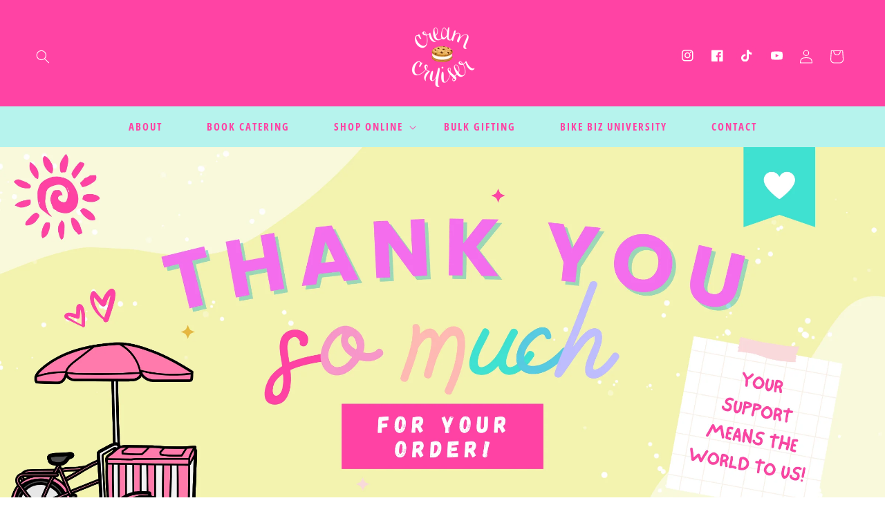

--- FILE ---
content_type: text/html; charset=utf-8
request_url: https://www.creamcruiser.com/pages/start-a-bike-biz
body_size: 30587
content:
<!doctype html>
<html class="no-js" lang="en">
  <head>
    <meta charset="utf-8">
    <meta http-equiv="X-UA-Compatible" content="IE=edge">
    <meta name="viewport" content="width=device-width,initial-scale=1">
    <meta name="theme-color" content="">
    <link rel="canonical" href="https://www.creamcruiser.com/pages/start-a-bike-biz">
    <link rel="preconnect" href="https://cdn.shopify.com" crossorigin><link rel="icon" type="image/png" href="//www.creamcruiser.com/cdn/shop/files/logo_wo_circle.png?crop=center&height=32&v=1666568271&width=32"><link rel="preconnect" href="https://fonts.shopifycdn.com" crossorigin><title>
      START A BIKE BIZ
 &ndash; Cream Cruiser</title>

    

    

<meta property="og:site_name" content="Cream Cruiser">
<meta property="og:url" content="https://www.creamcruiser.com/pages/start-a-bike-biz">
<meta property="og:title" content="START A BIKE BIZ">
<meta property="og:type" content="website">
<meta property="og:description" content="Book the ice cream bikes for full service or one of our self serve drop off coolers filled with handcrafted ice cream sandwich and sorbet push pops.  Ship our delicious treats as birthday, corporate, client, tenant gifts and more!  Find and carry our products in stores."><meta name="twitter:card" content="summary_large_image">
<meta name="twitter:title" content="START A BIKE BIZ">
<meta name="twitter:description" content="Book the ice cream bikes for full service or one of our self serve drop off coolers filled with handcrafted ice cream sandwich and sorbet push pops.  Ship our delicious treats as birthday, corporate, client, tenant gifts and more!  Find and carry our products in stores.">


    <script src="//www.creamcruiser.com/cdn/shop/t/17/assets/global.js?v=24850326154503943211666971876" defer="defer"></script>
    <script>window.performance && window.performance.mark && window.performance.mark('shopify.content_for_header.start');</script><meta id="shopify-digital-wallet" name="shopify-digital-wallet" content="/13451785/digital_wallets/dialog">
<meta name="shopify-checkout-api-token" content="2764c42281cb761d8f96fda4dffadb4c">
<meta id="in-context-paypal-metadata" data-shop-id="13451785" data-venmo-supported="false" data-environment="production" data-locale="en_US" data-paypal-v4="true" data-currency="USD">
<script async="async" src="/checkouts/internal/preloads.js?locale=en-US"></script>
<link rel="preconnect" href="https://shop.app" crossorigin="anonymous">
<script async="async" src="https://shop.app/checkouts/internal/preloads.js?locale=en-US&shop_id=13451785" crossorigin="anonymous"></script>
<script id="apple-pay-shop-capabilities" type="application/json">{"shopId":13451785,"countryCode":"US","currencyCode":"USD","merchantCapabilities":["supports3DS"],"merchantId":"gid:\/\/shopify\/Shop\/13451785","merchantName":"Cream Cruiser","requiredBillingContactFields":["postalAddress","email"],"requiredShippingContactFields":["postalAddress","email"],"shippingType":"shipping","supportedNetworks":["visa","masterCard","amex","discover","elo","jcb"],"total":{"type":"pending","label":"Cream Cruiser","amount":"1.00"},"shopifyPaymentsEnabled":true,"supportsSubscriptions":true}</script>
<script id="shopify-features" type="application/json">{"accessToken":"2764c42281cb761d8f96fda4dffadb4c","betas":["rich-media-storefront-analytics"],"domain":"www.creamcruiser.com","predictiveSearch":true,"shopId":13451785,"locale":"en"}</script>
<script>var Shopify = Shopify || {};
Shopify.shop = "cream-cruiser.myshopify.com";
Shopify.locale = "en";
Shopify.currency = {"active":"USD","rate":"1.0"};
Shopify.country = "US";
Shopify.theme = {"name":"Shinesista","id":132568055995,"schema_name":"Shine Sista by Blog Pixie","schema_version":"3.0","theme_store_id":null,"role":"main"};
Shopify.theme.handle = "null";
Shopify.theme.style = {"id":null,"handle":null};
Shopify.cdnHost = "www.creamcruiser.com/cdn";
Shopify.routes = Shopify.routes || {};
Shopify.routes.root = "/";</script>
<script type="module">!function(o){(o.Shopify=o.Shopify||{}).modules=!0}(window);</script>
<script>!function(o){function n(){var o=[];function n(){o.push(Array.prototype.slice.apply(arguments))}return n.q=o,n}var t=o.Shopify=o.Shopify||{};t.loadFeatures=n(),t.autoloadFeatures=n()}(window);</script>
<script>
  window.ShopifyPay = window.ShopifyPay || {};
  window.ShopifyPay.apiHost = "shop.app\/pay";
  window.ShopifyPay.redirectState = null;
</script>
<script id="shop-js-analytics" type="application/json">{"pageType":"page"}</script>
<script defer="defer" async type="module" src="//www.creamcruiser.com/cdn/shopifycloud/shop-js/modules/v2/client.init-shop-cart-sync_IZsNAliE.en.esm.js"></script>
<script defer="defer" async type="module" src="//www.creamcruiser.com/cdn/shopifycloud/shop-js/modules/v2/chunk.common_0OUaOowp.esm.js"></script>
<script type="module">
  await import("//www.creamcruiser.com/cdn/shopifycloud/shop-js/modules/v2/client.init-shop-cart-sync_IZsNAliE.en.esm.js");
await import("//www.creamcruiser.com/cdn/shopifycloud/shop-js/modules/v2/chunk.common_0OUaOowp.esm.js");

  window.Shopify.SignInWithShop?.initShopCartSync?.({"fedCMEnabled":true,"windoidEnabled":true});

</script>
<script>
  window.Shopify = window.Shopify || {};
  if (!window.Shopify.featureAssets) window.Shopify.featureAssets = {};
  window.Shopify.featureAssets['shop-js'] = {"shop-cart-sync":["modules/v2/client.shop-cart-sync_DLOhI_0X.en.esm.js","modules/v2/chunk.common_0OUaOowp.esm.js"],"init-fed-cm":["modules/v2/client.init-fed-cm_C6YtU0w6.en.esm.js","modules/v2/chunk.common_0OUaOowp.esm.js"],"shop-button":["modules/v2/client.shop-button_BCMx7GTG.en.esm.js","modules/v2/chunk.common_0OUaOowp.esm.js"],"shop-cash-offers":["modules/v2/client.shop-cash-offers_BT26qb5j.en.esm.js","modules/v2/chunk.common_0OUaOowp.esm.js","modules/v2/chunk.modal_CGo_dVj3.esm.js"],"init-windoid":["modules/v2/client.init-windoid_B9PkRMql.en.esm.js","modules/v2/chunk.common_0OUaOowp.esm.js"],"init-shop-email-lookup-coordinator":["modules/v2/client.init-shop-email-lookup-coordinator_DZkqjsbU.en.esm.js","modules/v2/chunk.common_0OUaOowp.esm.js"],"shop-toast-manager":["modules/v2/client.shop-toast-manager_Di2EnuM7.en.esm.js","modules/v2/chunk.common_0OUaOowp.esm.js"],"shop-login-button":["modules/v2/client.shop-login-button_BtqW_SIO.en.esm.js","modules/v2/chunk.common_0OUaOowp.esm.js","modules/v2/chunk.modal_CGo_dVj3.esm.js"],"avatar":["modules/v2/client.avatar_BTnouDA3.en.esm.js"],"pay-button":["modules/v2/client.pay-button_CWa-C9R1.en.esm.js","modules/v2/chunk.common_0OUaOowp.esm.js"],"init-shop-cart-sync":["modules/v2/client.init-shop-cart-sync_IZsNAliE.en.esm.js","modules/v2/chunk.common_0OUaOowp.esm.js"],"init-customer-accounts":["modules/v2/client.init-customer-accounts_DenGwJTU.en.esm.js","modules/v2/client.shop-login-button_BtqW_SIO.en.esm.js","modules/v2/chunk.common_0OUaOowp.esm.js","modules/v2/chunk.modal_CGo_dVj3.esm.js"],"init-shop-for-new-customer-accounts":["modules/v2/client.init-shop-for-new-customer-accounts_JdHXxpS9.en.esm.js","modules/v2/client.shop-login-button_BtqW_SIO.en.esm.js","modules/v2/chunk.common_0OUaOowp.esm.js","modules/v2/chunk.modal_CGo_dVj3.esm.js"],"init-customer-accounts-sign-up":["modules/v2/client.init-customer-accounts-sign-up_D6__K_p8.en.esm.js","modules/v2/client.shop-login-button_BtqW_SIO.en.esm.js","modules/v2/chunk.common_0OUaOowp.esm.js","modules/v2/chunk.modal_CGo_dVj3.esm.js"],"checkout-modal":["modules/v2/client.checkout-modal_C_ZQDY6s.en.esm.js","modules/v2/chunk.common_0OUaOowp.esm.js","modules/v2/chunk.modal_CGo_dVj3.esm.js"],"shop-follow-button":["modules/v2/client.shop-follow-button_XetIsj8l.en.esm.js","modules/v2/chunk.common_0OUaOowp.esm.js","modules/v2/chunk.modal_CGo_dVj3.esm.js"],"lead-capture":["modules/v2/client.lead-capture_DvA72MRN.en.esm.js","modules/v2/chunk.common_0OUaOowp.esm.js","modules/v2/chunk.modal_CGo_dVj3.esm.js"],"shop-login":["modules/v2/client.shop-login_ClXNxyh6.en.esm.js","modules/v2/chunk.common_0OUaOowp.esm.js","modules/v2/chunk.modal_CGo_dVj3.esm.js"],"payment-terms":["modules/v2/client.payment-terms_CNlwjfZz.en.esm.js","modules/v2/chunk.common_0OUaOowp.esm.js","modules/v2/chunk.modal_CGo_dVj3.esm.js"]};
</script>
<script>(function() {
  var isLoaded = false;
  function asyncLoad() {
    if (isLoaded) return;
    isLoaded = true;
    var urls = ["https:\/\/chimpstatic.com\/mcjs-connected\/js\/users\/6974e913ff30fc3e15690a1b9\/94167f3ad93135c8da6a0eff3.js?shop=cream-cruiser.myshopify.com"];
    for (var i = 0; i < urls.length; i++) {
      var s = document.createElement('script');
      s.type = 'text/javascript';
      s.async = true;
      s.src = urls[i];
      var x = document.getElementsByTagName('script')[0];
      x.parentNode.insertBefore(s, x);
    }
  };
  if(window.attachEvent) {
    window.attachEvent('onload', asyncLoad);
  } else {
    window.addEventListener('load', asyncLoad, false);
  }
})();</script>
<script id="__st">var __st={"a":13451785,"offset":-39600,"reqid":"ae34f3b3-9604-48ae-b411-ea5a70c49879-1768440918","pageurl":"www.creamcruiser.com\/pages\/start-a-bike-biz","s":"pages-94127227067","u":"2d90d2d84ee2","p":"page","rtyp":"page","rid":94127227067};</script>
<script>window.ShopifyPaypalV4VisibilityTracking = true;</script>
<script id="captcha-bootstrap">!function(){'use strict';const t='contact',e='account',n='new_comment',o=[[t,t],['blogs',n],['comments',n],[t,'customer']],c=[[e,'customer_login'],[e,'guest_login'],[e,'recover_customer_password'],[e,'create_customer']],r=t=>t.map((([t,e])=>`form[action*='/${t}']:not([data-nocaptcha='true']) input[name='form_type'][value='${e}']`)).join(','),a=t=>()=>t?[...document.querySelectorAll(t)].map((t=>t.form)):[];function s(){const t=[...o],e=r(t);return a(e)}const i='password',u='form_key',d=['recaptcha-v3-token','g-recaptcha-response','h-captcha-response',i],f=()=>{try{return window.sessionStorage}catch{return}},m='__shopify_v',_=t=>t.elements[u];function p(t,e,n=!1){try{const o=window.sessionStorage,c=JSON.parse(o.getItem(e)),{data:r}=function(t){const{data:e,action:n}=t;return t[m]||n?{data:e,action:n}:{data:t,action:n}}(c);for(const[e,n]of Object.entries(r))t.elements[e]&&(t.elements[e].value=n);n&&o.removeItem(e)}catch(o){console.error('form repopulation failed',{error:o})}}const l='form_type',E='cptcha';function T(t){t.dataset[E]=!0}const w=window,h=w.document,L='Shopify',v='ce_forms',y='captcha';let A=!1;((t,e)=>{const n=(g='f06e6c50-85a8-45c8-87d0-21a2b65856fe',I='https://cdn.shopify.com/shopifycloud/storefront-forms-hcaptcha/ce_storefront_forms_captcha_hcaptcha.v1.5.2.iife.js',D={infoText:'Protected by hCaptcha',privacyText:'Privacy',termsText:'Terms'},(t,e,n)=>{const o=w[L][v],c=o.bindForm;if(c)return c(t,g,e,D).then(n);var r;o.q.push([[t,g,e,D],n]),r=I,A||(h.body.append(Object.assign(h.createElement('script'),{id:'captcha-provider',async:!0,src:r})),A=!0)});var g,I,D;w[L]=w[L]||{},w[L][v]=w[L][v]||{},w[L][v].q=[],w[L][y]=w[L][y]||{},w[L][y].protect=function(t,e){n(t,void 0,e),T(t)},Object.freeze(w[L][y]),function(t,e,n,w,h,L){const[v,y,A,g]=function(t,e,n){const i=e?o:[],u=t?c:[],d=[...i,...u],f=r(d),m=r(i),_=r(d.filter((([t,e])=>n.includes(e))));return[a(f),a(m),a(_),s()]}(w,h,L),I=t=>{const e=t.target;return e instanceof HTMLFormElement?e:e&&e.form},D=t=>v().includes(t);t.addEventListener('submit',(t=>{const e=I(t);if(!e)return;const n=D(e)&&!e.dataset.hcaptchaBound&&!e.dataset.recaptchaBound,o=_(e),c=g().includes(e)&&(!o||!o.value);(n||c)&&t.preventDefault(),c&&!n&&(function(t){try{if(!f())return;!function(t){const e=f();if(!e)return;const n=_(t);if(!n)return;const o=n.value;o&&e.removeItem(o)}(t);const e=Array.from(Array(32),(()=>Math.random().toString(36)[2])).join('');!function(t,e){_(t)||t.append(Object.assign(document.createElement('input'),{type:'hidden',name:u})),t.elements[u].value=e}(t,e),function(t,e){const n=f();if(!n)return;const o=[...t.querySelectorAll(`input[type='${i}']`)].map((({name:t})=>t)),c=[...d,...o],r={};for(const[a,s]of new FormData(t).entries())c.includes(a)||(r[a]=s);n.setItem(e,JSON.stringify({[m]:1,action:t.action,data:r}))}(t,e)}catch(e){console.error('failed to persist form',e)}}(e),e.submit())}));const S=(t,e)=>{t&&!t.dataset[E]&&(n(t,e.some((e=>e===t))),T(t))};for(const o of['focusin','change'])t.addEventListener(o,(t=>{const e=I(t);D(e)&&S(e,y())}));const B=e.get('form_key'),M=e.get(l),P=B&&M;t.addEventListener('DOMContentLoaded',(()=>{const t=y();if(P)for(const e of t)e.elements[l].value===M&&p(e,B);[...new Set([...A(),...v().filter((t=>'true'===t.dataset.shopifyCaptcha))])].forEach((e=>S(e,t)))}))}(h,new URLSearchParams(w.location.search),n,t,e,['guest_login'])})(!0,!0)}();</script>
<script integrity="sha256-4kQ18oKyAcykRKYeNunJcIwy7WH5gtpwJnB7kiuLZ1E=" data-source-attribution="shopify.loadfeatures" defer="defer" src="//www.creamcruiser.com/cdn/shopifycloud/storefront/assets/storefront/load_feature-a0a9edcb.js" crossorigin="anonymous"></script>
<script crossorigin="anonymous" defer="defer" src="//www.creamcruiser.com/cdn/shopifycloud/storefront/assets/shopify_pay/storefront-65b4c6d7.js?v=20250812"></script>
<script data-source-attribution="shopify.dynamic_checkout.dynamic.init">var Shopify=Shopify||{};Shopify.PaymentButton=Shopify.PaymentButton||{isStorefrontPortableWallets:!0,init:function(){window.Shopify.PaymentButton.init=function(){};var t=document.createElement("script");t.src="https://www.creamcruiser.com/cdn/shopifycloud/portable-wallets/latest/portable-wallets.en.js",t.type="module",document.head.appendChild(t)}};
</script>
<script data-source-attribution="shopify.dynamic_checkout.buyer_consent">
  function portableWalletsHideBuyerConsent(e){var t=document.getElementById("shopify-buyer-consent"),n=document.getElementById("shopify-subscription-policy-button");t&&n&&(t.classList.add("hidden"),t.setAttribute("aria-hidden","true"),n.removeEventListener("click",e))}function portableWalletsShowBuyerConsent(e){var t=document.getElementById("shopify-buyer-consent"),n=document.getElementById("shopify-subscription-policy-button");t&&n&&(t.classList.remove("hidden"),t.removeAttribute("aria-hidden"),n.addEventListener("click",e))}window.Shopify?.PaymentButton&&(window.Shopify.PaymentButton.hideBuyerConsent=portableWalletsHideBuyerConsent,window.Shopify.PaymentButton.showBuyerConsent=portableWalletsShowBuyerConsent);
</script>
<script data-source-attribution="shopify.dynamic_checkout.cart.bootstrap">document.addEventListener("DOMContentLoaded",(function(){function t(){return document.querySelector("shopify-accelerated-checkout-cart, shopify-accelerated-checkout")}if(t())Shopify.PaymentButton.init();else{new MutationObserver((function(e,n){t()&&(Shopify.PaymentButton.init(),n.disconnect())})).observe(document.body,{childList:!0,subtree:!0})}}));
</script>
<link id="shopify-accelerated-checkout-styles" rel="stylesheet" media="screen" href="https://www.creamcruiser.com/cdn/shopifycloud/portable-wallets/latest/accelerated-checkout-backwards-compat.css" crossorigin="anonymous">
<style id="shopify-accelerated-checkout-cart">
        #shopify-buyer-consent {
  margin-top: 1em;
  display: inline-block;
  width: 100%;
}

#shopify-buyer-consent.hidden {
  display: none;
}

#shopify-subscription-policy-button {
  background: none;
  border: none;
  padding: 0;
  text-decoration: underline;
  font-size: inherit;
  cursor: pointer;
}

#shopify-subscription-policy-button::before {
  box-shadow: none;
}

      </style>
<script id="sections-script" data-sections="header,footer" defer="defer" src="//www.creamcruiser.com/cdn/shop/t/17/compiled_assets/scripts.js?7244"></script>
<script>window.performance && window.performance.mark && window.performance.mark('shopify.content_for_header.end');</script>


    <style data-shopify>
      @font-face {
  font-family: "Open Sans Condensed";
  font-weight: 400;
  font-style: normal;
  font-display: swap;
  src: url("//www.creamcruiser.com/cdn/fonts/open_sans_condensed/opensanscondensed_n4.b735817c3758cc70fda491bc4590427f285556cd.woff2") format("woff2"),
       url("//www.creamcruiser.com/cdn/fonts/open_sans_condensed/opensanscondensed_n4.eb36d05f7d3bebbfeb901f44afbd07da2e5979cc.woff") format("woff");
}

      @font-face {
  font-family: "Open Sans Condensed";
  font-weight: 700;
  font-style: normal;
  font-display: swap;
  src: url("//www.creamcruiser.com/cdn/fonts/open_sans_condensed/opensanscondensed_n7.540ad984d87539ff9a03e07d9527f1ec85e214bc.woff2") format("woff2"),
       url("//www.creamcruiser.com/cdn/fonts/open_sans_condensed/opensanscondensed_n7.0ccd6ca2773ce782c7c735ca14a677a02c206a2e.woff") format("woff");
}

      @font-face {
  font-family: "Open Sans Condensed";
  font-weight: 400;
  font-style: italic;
  font-display: swap;
  src: url("//www.creamcruiser.com/cdn/fonts/open_sans_condensed/opensanscondensed_i4.ff692a8cafe7acf04e5a96b908f308b7350ba8fc.woff2") format("woff2"),
       url("//www.creamcruiser.com/cdn/fonts/open_sans_condensed/opensanscondensed_i4.d5e7b3a03ab23b943c2cd711edc035713231719e.woff") format("woff");
}

      @font-face {
  font-family: "Open Sans Condensed";
  font-weight: 700;
  font-style: italic;
  font-display: swap;
  src: url("//www.creamcruiser.com/cdn/fonts/open_sans_condensed/opensanscondensed_i7.b3af424e64a219e4d91dc9285b3e0c96b029e81e.woff2") format("woff2"),
       url("//www.creamcruiser.com/cdn/fonts/open_sans_condensed/opensanscondensed_i7.ef954f777d637a453b9ee01dc166c8ab51f5e8f0.woff") format("woff");
}

      @font-face {
  font-family: "Quattrocento Sans";
  font-weight: 700;
  font-style: normal;
  font-display: swap;
  src: url("//www.creamcruiser.com/cdn/fonts/quattrocento_sans/quattrocentosans_n7.bdda9092621b2e3b4284b12e8f0c092969b176c1.woff2") format("woff2"),
       url("//www.creamcruiser.com/cdn/fonts/quattrocento_sans/quattrocentosans_n7.3f8ab2a91343269966c4aa4831bcd588e7ce07b9.woff") format("woff");
}


      :root {
        --font-body-family: "Open Sans Condensed", sans-serif;
        --font-body-style: normal;
        --font-body-weight: 400;
        --font-body-weight-bold: 700;

        --font-heading-family: "Quattrocento Sans", sans-serif;
        --font-heading-style: normal;
        --font-heading-weight: 700;

        --font-body-scale: 1.0;
        --font-heading-scale: 1.0;

        --color-base-text: 0, 0, 0;
        --color-shadow: 0, 0, 0;
        --color-base-background-1: 255, 255, 255;
        --color-base-background-2: 182, 243, 237;
        --color-base-solid-button-labels: 255, 255, 255;
        --color-base-outline-button-labels: 255, 67, 164;
        --color-base-accent-1: 247, 150, 202;
        --color-base-accent-2: 255, 67, 164;
        --payment-terms-background-color: #ffffff;

        --gradient-base-background-1: #ffffff;
        --gradient-base-background-2: #b6f3ed;
        --gradient-base-accent-1: #f796ca;
        --gradient-base-accent-2: #ff43a4;

        --media-padding: px;
        --media-border-opacity: 0.05;
        --media-border-width: 0px;
        --media-radius: 0px;
        --media-shadow-opacity: 0.0;
        --media-shadow-horizontal-offset: 0px;
        --media-shadow-vertical-offset: 4px;
        --media-shadow-blur-radius: 5px;

        --page-width: 140rem;
        --page-width-margin: 0rem;

        --card-image-padding: 0.0rem;
        --card-corner-radius: 0.0rem;
        --card-text-alignment: center;
        --card-border-width: 0.0rem;
        --card-border-opacity: 0.1;
        --card-shadow-opacity: 0.0;
        --card-shadow-horizontal-offset: 0.0rem;
        --card-shadow-vertical-offset: 0.4rem;
        --card-shadow-blur-radius: 0.5rem;

        --badge-corner-radius: 4.0rem;

        --popup-border-width: 1px;
        --popup-border-opacity: 0.1;
        --popup-corner-radius: 0px;
        --popup-shadow-opacity: 0.0;
        --popup-shadow-horizontal-offset: 0px;
        --popup-shadow-vertical-offset: 4px;
        --popup-shadow-blur-radius: 5px;

        --drawer-border-width: 1px;
        --drawer-border-opacity: 0.1;
        --drawer-shadow-opacity: 0.0;
        --drawer-shadow-horizontal-offset: 0px;
        --drawer-shadow-vertical-offset: 4px;
        --drawer-shadow-blur-radius: 5px;

        --spacing-sections-desktop: 0px;
        --spacing-sections-mobile: 0px;

        --grid-desktop-vertical-spacing: 8px;
        --grid-desktop-horizontal-spacing: 32px;
        --grid-mobile-vertical-spacing: 4px;
        --grid-mobile-horizontal-spacing: 16px;

        --text-boxes-border-opacity: 0.1;
        --text-boxes-border-width: 0px;
        --text-boxes-radius: 0px;
        --text-boxes-shadow-opacity: 0.0;
        --text-boxes-shadow-horizontal-offset: 0px;
        --text-boxes-shadow-vertical-offset: 4px;
        --text-boxes-shadow-blur-radius: 5px;

        --buttons-radius: 0px;
        --buttons-radius-outset: 0px;
        --buttons-border-width: 0px;
        --buttons-border-opacity: 0.0;
        --buttons-shadow-opacity: 0.0;
        --buttons-shadow-horizontal-offset: -4px;
        --buttons-shadow-vertical-offset: 4px;
        --buttons-shadow-blur-radius: 0px;
        --buttons-border-offset: 0px;

        --inputs-radius: 0px;
        --inputs-border-width: 1px;
        --inputs-border-opacity: 0.25;
        --inputs-shadow-opacity: 0.0;
        --inputs-shadow-horizontal-offset: 0px;
        --inputs-margin-offset: 0px;
        --inputs-shadow-vertical-offset: 4px;
        --inputs-shadow-blur-radius: 5px;
        --inputs-radius-outset: 0px;

        --variant-pills-radius: 40px;
        --variant-pills-border-width: 1px;
        --variant-pills-border-opacity: 0.55;
        --variant-pills-shadow-opacity: 0.0;
        --variant-pills-shadow-horizontal-offset: 2px;
        --variant-pills-shadow-vertical-offset: 4px;
        --variant-pills-shadow-blur-radius: 5px;
      }

      *,
      *::before,
      *::after {
        box-sizing: inherit;
      }

      html {
        box-sizing: border-box;
        font-size: calc(var(--font-body-scale) * 62.5%);
        height: 100%;
      }

      body {
        display: grid;
        grid-template-rows: auto auto 1fr auto;
        grid-template-columns: 100%;
        min-height: 100%;
        margin: 0;
        font-size: 1.5rem;
        letter-spacing: 0.06rem;
        line-height: calc(1 + 0.8 / var(--font-body-scale));
        font-family: var(--font-body-family);
        font-style: var(--font-body-style);
        font-weight: var(--font-body-weight);
      }

      @media screen and (min-width: 750px) {
        body {
          font-size: 1.6rem;
        }
      }
    </style>

    <link href="//www.creamcruiser.com/cdn/shop/t/17/assets/base.css?v=162916449248666590131666971874" rel="stylesheet" type="text/css" media="all" />
<link rel="preload" as="font" href="//www.creamcruiser.com/cdn/fonts/open_sans_condensed/opensanscondensed_n4.b735817c3758cc70fda491bc4590427f285556cd.woff2" type="font/woff2" crossorigin><link rel="preload" as="font" href="//www.creamcruiser.com/cdn/fonts/quattrocento_sans/quattrocentosans_n7.bdda9092621b2e3b4284b12e8f0c092969b176c1.woff2" type="font/woff2" crossorigin><link rel="stylesheet" href="//www.creamcruiser.com/cdn/shop/t/17/assets/component-predictive-search.css?v=165644661289088488651666971875" media="print" onload="this.media='all'"><script>document.documentElement.className = document.documentElement.className.replace('no-js', 'js');
    if (Shopify.designMode) {
      document.documentElement.classList.add('shopify-design-mode');
    }
    </script>
  <!-- BEGIN app block: shopify://apps/textbox-by-textify/blocks/app-embed/b5626f69-87af-4a23-ada4-1674452f85d0 --><script>console.log("Textify v1.06")</script>


<script>
  const primaryScript = document.createElement('script');
  primaryScript.src = "https://textify-cdn.com/textbox.js";
  primaryScript.defer = true;

  primaryScript.onerror = function () {
    const fallbackScript = document.createElement('script');
    fallbackScript.src = "https://cdn.shopify.com/s/files/1/0817/9846/3789/files/textbox.js";
    fallbackScript.defer = true;
    document.head.appendChild(fallbackScript);
  };
  document.head.appendChild(primaryScript);
</script>

<!-- END app block --><link href="https://monorail-edge.shopifysvc.com" rel="dns-prefetch">
<script>(function(){if ("sendBeacon" in navigator && "performance" in window) {try {var session_token_from_headers = performance.getEntriesByType('navigation')[0].serverTiming.find(x => x.name == '_s').description;} catch {var session_token_from_headers = undefined;}var session_cookie_matches = document.cookie.match(/_shopify_s=([^;]*)/);var session_token_from_cookie = session_cookie_matches && session_cookie_matches.length === 2 ? session_cookie_matches[1] : "";var session_token = session_token_from_headers || session_token_from_cookie || "";function handle_abandonment_event(e) {var entries = performance.getEntries().filter(function(entry) {return /monorail-edge.shopifysvc.com/.test(entry.name);});if (!window.abandonment_tracked && entries.length === 0) {window.abandonment_tracked = true;var currentMs = Date.now();var navigation_start = performance.timing.navigationStart;var payload = {shop_id: 13451785,url: window.location.href,navigation_start,duration: currentMs - navigation_start,session_token,page_type: "page"};window.navigator.sendBeacon("https://monorail-edge.shopifysvc.com/v1/produce", JSON.stringify({schema_id: "online_store_buyer_site_abandonment/1.1",payload: payload,metadata: {event_created_at_ms: currentMs,event_sent_at_ms: currentMs}}));}}window.addEventListener('pagehide', handle_abandonment_event);}}());</script>
<script id="web-pixels-manager-setup">(function e(e,d,r,n,o){if(void 0===o&&(o={}),!Boolean(null===(a=null===(i=window.Shopify)||void 0===i?void 0:i.analytics)||void 0===a?void 0:a.replayQueue)){var i,a;window.Shopify=window.Shopify||{};var t=window.Shopify;t.analytics=t.analytics||{};var s=t.analytics;s.replayQueue=[],s.publish=function(e,d,r){return s.replayQueue.push([e,d,r]),!0};try{self.performance.mark("wpm:start")}catch(e){}var l=function(){var e={modern:/Edge?\/(1{2}[4-9]|1[2-9]\d|[2-9]\d{2}|\d{4,})\.\d+(\.\d+|)|Firefox\/(1{2}[4-9]|1[2-9]\d|[2-9]\d{2}|\d{4,})\.\d+(\.\d+|)|Chrom(ium|e)\/(9{2}|\d{3,})\.\d+(\.\d+|)|(Maci|X1{2}).+ Version\/(15\.\d+|(1[6-9]|[2-9]\d|\d{3,})\.\d+)([,.]\d+|)( \(\w+\)|)( Mobile\/\w+|) Safari\/|Chrome.+OPR\/(9{2}|\d{3,})\.\d+\.\d+|(CPU[ +]OS|iPhone[ +]OS|CPU[ +]iPhone|CPU IPhone OS|CPU iPad OS)[ +]+(15[._]\d+|(1[6-9]|[2-9]\d|\d{3,})[._]\d+)([._]\d+|)|Android:?[ /-](13[3-9]|1[4-9]\d|[2-9]\d{2}|\d{4,})(\.\d+|)(\.\d+|)|Android.+Firefox\/(13[5-9]|1[4-9]\d|[2-9]\d{2}|\d{4,})\.\d+(\.\d+|)|Android.+Chrom(ium|e)\/(13[3-9]|1[4-9]\d|[2-9]\d{2}|\d{4,})\.\d+(\.\d+|)|SamsungBrowser\/([2-9]\d|\d{3,})\.\d+/,legacy:/Edge?\/(1[6-9]|[2-9]\d|\d{3,})\.\d+(\.\d+|)|Firefox\/(5[4-9]|[6-9]\d|\d{3,})\.\d+(\.\d+|)|Chrom(ium|e)\/(5[1-9]|[6-9]\d|\d{3,})\.\d+(\.\d+|)([\d.]+$|.*Safari\/(?![\d.]+ Edge\/[\d.]+$))|(Maci|X1{2}).+ Version\/(10\.\d+|(1[1-9]|[2-9]\d|\d{3,})\.\d+)([,.]\d+|)( \(\w+\)|)( Mobile\/\w+|) Safari\/|Chrome.+OPR\/(3[89]|[4-9]\d|\d{3,})\.\d+\.\d+|(CPU[ +]OS|iPhone[ +]OS|CPU[ +]iPhone|CPU IPhone OS|CPU iPad OS)[ +]+(10[._]\d+|(1[1-9]|[2-9]\d|\d{3,})[._]\d+)([._]\d+|)|Android:?[ /-](13[3-9]|1[4-9]\d|[2-9]\d{2}|\d{4,})(\.\d+|)(\.\d+|)|Mobile Safari.+OPR\/([89]\d|\d{3,})\.\d+\.\d+|Android.+Firefox\/(13[5-9]|1[4-9]\d|[2-9]\d{2}|\d{4,})\.\d+(\.\d+|)|Android.+Chrom(ium|e)\/(13[3-9]|1[4-9]\d|[2-9]\d{2}|\d{4,})\.\d+(\.\d+|)|Android.+(UC? ?Browser|UCWEB|U3)[ /]?(15\.([5-9]|\d{2,})|(1[6-9]|[2-9]\d|\d{3,})\.\d+)\.\d+|SamsungBrowser\/(5\.\d+|([6-9]|\d{2,})\.\d+)|Android.+MQ{2}Browser\/(14(\.(9|\d{2,})|)|(1[5-9]|[2-9]\d|\d{3,})(\.\d+|))(\.\d+|)|K[Aa][Ii]OS\/(3\.\d+|([4-9]|\d{2,})\.\d+)(\.\d+|)/},d=e.modern,r=e.legacy,n=navigator.userAgent;return n.match(d)?"modern":n.match(r)?"legacy":"unknown"}(),u="modern"===l?"modern":"legacy",c=(null!=n?n:{modern:"",legacy:""})[u],f=function(e){return[e.baseUrl,"/wpm","/b",e.hashVersion,"modern"===e.buildTarget?"m":"l",".js"].join("")}({baseUrl:d,hashVersion:r,buildTarget:u}),m=function(e){var d=e.version,r=e.bundleTarget,n=e.surface,o=e.pageUrl,i=e.monorailEndpoint;return{emit:function(e){var a=e.status,t=e.errorMsg,s=(new Date).getTime(),l=JSON.stringify({metadata:{event_sent_at_ms:s},events:[{schema_id:"web_pixels_manager_load/3.1",payload:{version:d,bundle_target:r,page_url:o,status:a,surface:n,error_msg:t},metadata:{event_created_at_ms:s}}]});if(!i)return console&&console.warn&&console.warn("[Web Pixels Manager] No Monorail endpoint provided, skipping logging."),!1;try{return self.navigator.sendBeacon.bind(self.navigator)(i,l)}catch(e){}var u=new XMLHttpRequest;try{return u.open("POST",i,!0),u.setRequestHeader("Content-Type","text/plain"),u.send(l),!0}catch(e){return console&&console.warn&&console.warn("[Web Pixels Manager] Got an unhandled error while logging to Monorail."),!1}}}}({version:r,bundleTarget:l,surface:e.surface,pageUrl:self.location.href,monorailEndpoint:e.monorailEndpoint});try{o.browserTarget=l,function(e){var d=e.src,r=e.async,n=void 0===r||r,o=e.onload,i=e.onerror,a=e.sri,t=e.scriptDataAttributes,s=void 0===t?{}:t,l=document.createElement("script"),u=document.querySelector("head"),c=document.querySelector("body");if(l.async=n,l.src=d,a&&(l.integrity=a,l.crossOrigin="anonymous"),s)for(var f in s)if(Object.prototype.hasOwnProperty.call(s,f))try{l.dataset[f]=s[f]}catch(e){}if(o&&l.addEventListener("load",o),i&&l.addEventListener("error",i),u)u.appendChild(l);else{if(!c)throw new Error("Did not find a head or body element to append the script");c.appendChild(l)}}({src:f,async:!0,onload:function(){if(!function(){var e,d;return Boolean(null===(d=null===(e=window.Shopify)||void 0===e?void 0:e.analytics)||void 0===d?void 0:d.initialized)}()){var d=window.webPixelsManager.init(e)||void 0;if(d){var r=window.Shopify.analytics;r.replayQueue.forEach((function(e){var r=e[0],n=e[1],o=e[2];d.publishCustomEvent(r,n,o)})),r.replayQueue=[],r.publish=d.publishCustomEvent,r.visitor=d.visitor,r.initialized=!0}}},onerror:function(){return m.emit({status:"failed",errorMsg:"".concat(f," has failed to load")})},sri:function(e){var d=/^sha384-[A-Za-z0-9+/=]+$/;return"string"==typeof e&&d.test(e)}(c)?c:"",scriptDataAttributes:o}),m.emit({status:"loading"})}catch(e){m.emit({status:"failed",errorMsg:(null==e?void 0:e.message)||"Unknown error"})}}})({shopId: 13451785,storefrontBaseUrl: "https://www.creamcruiser.com",extensionsBaseUrl: "https://extensions.shopifycdn.com/cdn/shopifycloud/web-pixels-manager",monorailEndpoint: "https://monorail-edge.shopifysvc.com/unstable/produce_batch",surface: "storefront-renderer",enabledBetaFlags: ["2dca8a86","a0d5f9d2"],webPixelsConfigList: [{"id":"313917627","configuration":"{\"pixelCode\":\"CO68K63C77U8QO4K0HNG\"}","eventPayloadVersion":"v1","runtimeContext":"STRICT","scriptVersion":"22e92c2ad45662f435e4801458fb78cc","type":"APP","apiClientId":4383523,"privacyPurposes":["ANALYTICS","MARKETING","SALE_OF_DATA"],"dataSharingAdjustments":{"protectedCustomerApprovalScopes":["read_customer_address","read_customer_email","read_customer_name","read_customer_personal_data","read_customer_phone"]}},{"id":"150798523","configuration":"{\"pixel_id\":\"1311560485668677\",\"pixel_type\":\"facebook_pixel\",\"metaapp_system_user_token\":\"-\"}","eventPayloadVersion":"v1","runtimeContext":"OPEN","scriptVersion":"ca16bc87fe92b6042fbaa3acc2fbdaa6","type":"APP","apiClientId":2329312,"privacyPurposes":["ANALYTICS","MARKETING","SALE_OF_DATA"],"dataSharingAdjustments":{"protectedCustomerApprovalScopes":["read_customer_address","read_customer_email","read_customer_name","read_customer_personal_data","read_customer_phone"]}},{"id":"shopify-app-pixel","configuration":"{}","eventPayloadVersion":"v1","runtimeContext":"STRICT","scriptVersion":"0450","apiClientId":"shopify-pixel","type":"APP","privacyPurposes":["ANALYTICS","MARKETING"]},{"id":"shopify-custom-pixel","eventPayloadVersion":"v1","runtimeContext":"LAX","scriptVersion":"0450","apiClientId":"shopify-pixel","type":"CUSTOM","privacyPurposes":["ANALYTICS","MARKETING"]}],isMerchantRequest: false,initData: {"shop":{"name":"Cream Cruiser","paymentSettings":{"currencyCode":"USD"},"myshopifyDomain":"cream-cruiser.myshopify.com","countryCode":"US","storefrontUrl":"https:\/\/www.creamcruiser.com"},"customer":null,"cart":null,"checkout":null,"productVariants":[],"purchasingCompany":null},},"https://www.creamcruiser.com/cdn","7cecd0b6w90c54c6cpe92089d5m57a67346",{"modern":"","legacy":""},{"shopId":"13451785","storefrontBaseUrl":"https:\/\/www.creamcruiser.com","extensionBaseUrl":"https:\/\/extensions.shopifycdn.com\/cdn\/shopifycloud\/web-pixels-manager","surface":"storefront-renderer","enabledBetaFlags":"[\"2dca8a86\", \"a0d5f9d2\"]","isMerchantRequest":"false","hashVersion":"7cecd0b6w90c54c6cpe92089d5m57a67346","publish":"custom","events":"[[\"page_viewed\",{}]]"});</script><script>
  window.ShopifyAnalytics = window.ShopifyAnalytics || {};
  window.ShopifyAnalytics.meta = window.ShopifyAnalytics.meta || {};
  window.ShopifyAnalytics.meta.currency = 'USD';
  var meta = {"page":{"pageType":"page","resourceType":"page","resourceId":94127227067,"requestId":"ae34f3b3-9604-48ae-b411-ea5a70c49879-1768440918"}};
  for (var attr in meta) {
    window.ShopifyAnalytics.meta[attr] = meta[attr];
  }
</script>
<script class="analytics">
  (function () {
    var customDocumentWrite = function(content) {
      var jquery = null;

      if (window.jQuery) {
        jquery = window.jQuery;
      } else if (window.Checkout && window.Checkout.$) {
        jquery = window.Checkout.$;
      }

      if (jquery) {
        jquery('body').append(content);
      }
    };

    var hasLoggedConversion = function(token) {
      if (token) {
        return document.cookie.indexOf('loggedConversion=' + token) !== -1;
      }
      return false;
    }

    var setCookieIfConversion = function(token) {
      if (token) {
        var twoMonthsFromNow = new Date(Date.now());
        twoMonthsFromNow.setMonth(twoMonthsFromNow.getMonth() + 2);

        document.cookie = 'loggedConversion=' + token + '; expires=' + twoMonthsFromNow;
      }
    }

    var trekkie = window.ShopifyAnalytics.lib = window.trekkie = window.trekkie || [];
    if (trekkie.integrations) {
      return;
    }
    trekkie.methods = [
      'identify',
      'page',
      'ready',
      'track',
      'trackForm',
      'trackLink'
    ];
    trekkie.factory = function(method) {
      return function() {
        var args = Array.prototype.slice.call(arguments);
        args.unshift(method);
        trekkie.push(args);
        return trekkie;
      };
    };
    for (var i = 0; i < trekkie.methods.length; i++) {
      var key = trekkie.methods[i];
      trekkie[key] = trekkie.factory(key);
    }
    trekkie.load = function(config) {
      trekkie.config = config || {};
      trekkie.config.initialDocumentCookie = document.cookie;
      var first = document.getElementsByTagName('script')[0];
      var script = document.createElement('script');
      script.type = 'text/javascript';
      script.onerror = function(e) {
        var scriptFallback = document.createElement('script');
        scriptFallback.type = 'text/javascript';
        scriptFallback.onerror = function(error) {
                var Monorail = {
      produce: function produce(monorailDomain, schemaId, payload) {
        var currentMs = new Date().getTime();
        var event = {
          schema_id: schemaId,
          payload: payload,
          metadata: {
            event_created_at_ms: currentMs,
            event_sent_at_ms: currentMs
          }
        };
        return Monorail.sendRequest("https://" + monorailDomain + "/v1/produce", JSON.stringify(event));
      },
      sendRequest: function sendRequest(endpointUrl, payload) {
        // Try the sendBeacon API
        if (window && window.navigator && typeof window.navigator.sendBeacon === 'function' && typeof window.Blob === 'function' && !Monorail.isIos12()) {
          var blobData = new window.Blob([payload], {
            type: 'text/plain'
          });

          if (window.navigator.sendBeacon(endpointUrl, blobData)) {
            return true;
          } // sendBeacon was not successful

        } // XHR beacon

        var xhr = new XMLHttpRequest();

        try {
          xhr.open('POST', endpointUrl);
          xhr.setRequestHeader('Content-Type', 'text/plain');
          xhr.send(payload);
        } catch (e) {
          console.log(e);
        }

        return false;
      },
      isIos12: function isIos12() {
        return window.navigator.userAgent.lastIndexOf('iPhone; CPU iPhone OS 12_') !== -1 || window.navigator.userAgent.lastIndexOf('iPad; CPU OS 12_') !== -1;
      }
    };
    Monorail.produce('monorail-edge.shopifysvc.com',
      'trekkie_storefront_load_errors/1.1',
      {shop_id: 13451785,
      theme_id: 132568055995,
      app_name: "storefront",
      context_url: window.location.href,
      source_url: "//www.creamcruiser.com/cdn/s/trekkie.storefront.55c6279c31a6628627b2ba1c5ff367020da294e2.min.js"});

        };
        scriptFallback.async = true;
        scriptFallback.src = '//www.creamcruiser.com/cdn/s/trekkie.storefront.55c6279c31a6628627b2ba1c5ff367020da294e2.min.js';
        first.parentNode.insertBefore(scriptFallback, first);
      };
      script.async = true;
      script.src = '//www.creamcruiser.com/cdn/s/trekkie.storefront.55c6279c31a6628627b2ba1c5ff367020da294e2.min.js';
      first.parentNode.insertBefore(script, first);
    };
    trekkie.load(
      {"Trekkie":{"appName":"storefront","development":false,"defaultAttributes":{"shopId":13451785,"isMerchantRequest":null,"themeId":132568055995,"themeCityHash":"3174213029951966171","contentLanguage":"en","currency":"USD","eventMetadataId":"34e17f78-8dbb-4890-bc16-dd7eb97dd052"},"isServerSideCookieWritingEnabled":true,"monorailRegion":"shop_domain","enabledBetaFlags":["65f19447"]},"Session Attribution":{},"S2S":{"facebookCapiEnabled":true,"source":"trekkie-storefront-renderer","apiClientId":580111}}
    );

    var loaded = false;
    trekkie.ready(function() {
      if (loaded) return;
      loaded = true;

      window.ShopifyAnalytics.lib = window.trekkie;

      var originalDocumentWrite = document.write;
      document.write = customDocumentWrite;
      try { window.ShopifyAnalytics.merchantGoogleAnalytics.call(this); } catch(error) {};
      document.write = originalDocumentWrite;

      window.ShopifyAnalytics.lib.page(null,{"pageType":"page","resourceType":"page","resourceId":94127227067,"requestId":"ae34f3b3-9604-48ae-b411-ea5a70c49879-1768440918","shopifyEmitted":true});

      var match = window.location.pathname.match(/checkouts\/(.+)\/(thank_you|post_purchase)/)
      var token = match? match[1]: undefined;
      if (!hasLoggedConversion(token)) {
        setCookieIfConversion(token);
        
      }
    });


        var eventsListenerScript = document.createElement('script');
        eventsListenerScript.async = true;
        eventsListenerScript.src = "//www.creamcruiser.com/cdn/shopifycloud/storefront/assets/shop_events_listener-3da45d37.js";
        document.getElementsByTagName('head')[0].appendChild(eventsListenerScript);

})();</script>
  <script>
  if (!window.ga || (window.ga && typeof window.ga !== 'function')) {
    window.ga = function ga() {
      (window.ga.q = window.ga.q || []).push(arguments);
      if (window.Shopify && window.Shopify.analytics && typeof window.Shopify.analytics.publish === 'function') {
        window.Shopify.analytics.publish("ga_stub_called", {}, {sendTo: "google_osp_migration"});
      }
      console.error("Shopify's Google Analytics stub called with:", Array.from(arguments), "\nSee https://help.shopify.com/manual/promoting-marketing/pixels/pixel-migration#google for more information.");
    };
    if (window.Shopify && window.Shopify.analytics && typeof window.Shopify.analytics.publish === 'function') {
      window.Shopify.analytics.publish("ga_stub_initialized", {}, {sendTo: "google_osp_migration"});
    }
  }
</script>
<script
  defer
  src="https://www.creamcruiser.com/cdn/shopifycloud/perf-kit/shopify-perf-kit-3.0.3.min.js"
  data-application="storefront-renderer"
  data-shop-id="13451785"
  data-render-region="gcp-us-central1"
  data-page-type="page"
  data-theme-instance-id="132568055995"
  data-theme-name="Shine Sista by Blog Pixie"
  data-theme-version="3.0"
  data-monorail-region="shop_domain"
  data-resource-timing-sampling-rate="10"
  data-shs="true"
  data-shs-beacon="true"
  data-shs-export-with-fetch="true"
  data-shs-logs-sample-rate="1"
  data-shs-beacon-endpoint="https://www.creamcruiser.com/api/collect"
></script>
</head>

  <body class="gradient">
    <a class="skip-to-content-link button visually-hidden" href="#MainContent">
      Skip to content
    </a>

    <div id="shopify-section-announcement-bar" class="shopify-section"><div class="announcement-bar color-background-2 gradient" role="region" aria-label="Announcement" ></div>
</div>
    <div id="shopify-section-header" class="shopify-section section-header"><link rel="stylesheet" href="//www.creamcruiser.com/cdn/shop/t/17/assets/component-list-menu.css?v=87730850583544998251666971875" media="print" onload="this.media='all'">
<link rel="stylesheet" href="//www.creamcruiser.com/cdn/shop/t/17/assets/component-search.css?v=96455689198851321781666971876" media="print" onload="this.media='all'">
<link rel="stylesheet" href="//www.creamcruiser.com/cdn/shop/t/17/assets/component-list-social-2.css?v=184202593540055746271666971875" media="print" onload="this.media='all'">
<link rel="stylesheet" href="//www.creamcruiser.com/cdn/shop/t/17/assets/component-menu-drawer.css?v=7519319464791990731666971875" media="print" onload="this.media='all'">
<link rel="stylesheet" href="//www.creamcruiser.com/cdn/shop/t/17/assets/component-cart-notification.css?v=119852831333870967341666971875" media="print" onload="this.media='all'">
<link rel="stylesheet" href="//www.creamcruiser.com/cdn/shop/t/17/assets/component-cart-items.css?v=179916993773856884101666971875" media="print" onload="this.media='all'"><link rel="stylesheet" href="//www.creamcruiser.com/cdn/shop/t/17/assets/component-price.css?v=112673864592427438181666971875" media="print" onload="this.media='all'">
  <link rel="stylesheet" href="//www.creamcruiser.com/cdn/shop/t/17/assets/component-loading-overlay.css?v=167310470843593579841666971875" media="print" onload="this.media='all'"><noscript><link href="//www.creamcruiser.com/cdn/shop/t/17/assets/component-list-menu.css?v=87730850583544998251666971875" rel="stylesheet" type="text/css" media="all" /></noscript>
<noscript><link href="//www.creamcruiser.com/cdn/shop/t/17/assets/component-search.css?v=96455689198851321781666971876" rel="stylesheet" type="text/css" media="all" /></noscript>
<noscript><link href="//www.creamcruiser.com/cdn/shop/t/17/assets/component-list-social-2.css?v=184202593540055746271666971875" rel="stylesheet" type="text/css" media="all" /></noscript>
<noscript><link href="//www.creamcruiser.com/cdn/shop/t/17/assets/component-menu-drawer.css?v=7519319464791990731666971875" rel="stylesheet" type="text/css" media="all" /></noscript>
<noscript><link href="//www.creamcruiser.com/cdn/shop/t/17/assets/component-cart-notification.css?v=119852831333870967341666971875" rel="stylesheet" type="text/css" media="all" /></noscript>
<noscript><link href="//www.creamcruiser.com/cdn/shop/t/17/assets/component-cart-items.css?v=179916993773856884101666971875" rel="stylesheet" type="text/css" media="all" /></noscript>

<style>
  header-drawer {
    justify-self: start;
    margin-left: -1.2rem;
  }

  @media screen and (min-width: 990px) {
    header-drawer {
      display: none;
    }
  }

  .menu-drawer-container {
    display: flex;
  }

  .list-menu {
    list-style: none;
    padding: 0;
    margin: 0;
  }

  .list-menu--inline {
    display: inline-flex;
    flex-wrap: wrap;
  }

  summary.list-menu__item {
    padding-right: 2.7rem;
  }

  .list-menu__item {
    display: flex;
    align-items: center;
    line-height: calc(1 + 0.3 / var(--font-body-scale));
  }

  .list-menu__item--link {
    text-decoration: none;
    padding-bottom: 1rem;
    padding-top: 1rem;
    line-height: calc(1 + 0.8 / var(--font-body-scale));
  }

  @media screen and (min-width: 750px) {
    .list-menu__item--link {
      padding-bottom: 0.5rem;
      padding-top: 0.5rem;
    }
  }
</style><style data-shopify>.section-header {
    margin-bottom: 0px;
  }

  @media screen and (min-width: 750px) {
    .section-header {
      margin-bottom: 0px;
    }
  }</style><script src="//www.creamcruiser.com/cdn/shop/t/17/assets/details-disclosure.js?v=153497636716254413831666971876" defer="defer"></script>
<script src="//www.creamcruiser.com/cdn/shop/t/17/assets/details-modal.js?v=4511761896672669691666971876" defer="defer"></script>
<script src="//www.creamcruiser.com/cdn/shop/t/17/assets/cart-notification.js?v=146771965050272264641666971874" defer="defer"></script>

<svg xmlns="http://www.w3.org/2000/svg" class="hidden">
  <symbol id="icon-search" viewbox="0 0 18 19" fill="none">
    <path fill-rule="evenodd" clip-rule="evenodd" d="M11.03 11.68A5.784 5.784 0 112.85 3.5a5.784 5.784 0 018.18 8.18zm.26 1.12a6.78 6.78 0 11.72-.7l5.4 5.4a.5.5 0 11-.71.7l-5.41-5.4z" fill="currentColor"/>
  </symbol>

  <symbol id="icon-close" class="icon icon-close" fill="none" viewBox="0 0 18 17">
    <path d="M.865 15.978a.5.5 0 00.707.707l7.433-7.431 7.579 7.282a.501.501 0 00.846-.37.5.5 0 00-.153-.351L9.712 8.546l7.417-7.416a.5.5 0 10-.707-.708L8.991 7.853 1.413.573a.5.5 0 10-.693.72l7.563 7.268-7.418 7.417z" fill="currentColor">
  </symbol>
</svg>
<div class="header-wrapper color-accent-2 gradient">
  <header class="header header--top-center page-width header--has-menu"><header-drawer data-breakpoint="tablet">
        <details id="Details-menu-drawer-container" class="menu-drawer-container">
          <summary class="header__icon header__icon--menu header__icon--summary link focus-inset" aria-label="Menu">
            <span>
              <svg xmlns="http://www.w3.org/2000/svg" aria-hidden="true" focusable="false" role="presentation" class="icon icon-hamburger" fill="none" viewBox="0 0 18 16">
  <path d="M1 .5a.5.5 0 100 1h15.71a.5.5 0 000-1H1zM.5 8a.5.5 0 01.5-.5h15.71a.5.5 0 010 1H1A.5.5 0 01.5 8zm0 7a.5.5 0 01.5-.5h15.71a.5.5 0 010 1H1a.5.5 0 01-.5-.5z" fill="currentColor">
</svg>

              <svg xmlns="http://www.w3.org/2000/svg" aria-hidden="true" focusable="false" role="presentation" class="icon icon-close" fill="none" viewBox="0 0 18 17">
  <path d="M.865 15.978a.5.5 0 00.707.707l7.433-7.431 7.579 7.282a.501.501 0 00.846-.37.5.5 0 00-.153-.351L9.712 8.546l7.417-7.416a.5.5 0 10-.707-.708L8.991 7.853 1.413.573a.5.5 0 10-.693.72l7.563 7.268-7.418 7.417z" fill="currentColor">
</svg>

            </span>
          </summary>
          <div id="menu-drawer" class="gradient menu-drawer motion-reduce" tabindex="-1">
            <div class="menu-drawer__inner-container">
              <div class="menu-drawer__navigation-container">
                <nav class="menu-drawer__navigation">
                  <ul class="menu-drawer__menu has-submenu list-menu" role="list"><li><a href="/pages/about" class="menu-drawer__menu-item list-menu__item link link--text focus-inset">
                            ABOUT
                          </a></li><li><a href="/pages/catering" class="menu-drawer__menu-item list-menu__item link link--text focus-inset">
                            BOOK CATERING
                          </a></li><li><details id="Details-menu-drawer-menu-item-3">
                            <summary class="menu-drawer__menu-item list-menu__item link link--text focus-inset">
                              SHOP ONLINE
                              <svg viewBox="0 0 14 10" fill="none" aria-hidden="true" focusable="false" role="presentation" class="icon icon-arrow" xmlns="http://www.w3.org/2000/svg">
  <path fill-rule="evenodd" clip-rule="evenodd" d="M8.537.808a.5.5 0 01.817-.162l4 4a.5.5 0 010 .708l-4 4a.5.5 0 11-.708-.708L11.793 5.5H1a.5.5 0 010-1h10.793L8.646 1.354a.5.5 0 01-.109-.546z" fill="currentColor">
</svg>

                              <svg aria-hidden="true" focusable="false" role="presentation" class="icon icon-caret" viewBox="0 0 10 6">
  <path fill-rule="evenodd" clip-rule="evenodd" d="M9.354.646a.5.5 0 00-.708 0L5 4.293 1.354.646a.5.5 0 00-.708.708l4 4a.5.5 0 00.708 0l4-4a.5.5 0 000-.708z" fill="currentColor">
</svg>

                            </summary>
                            <div id="link-SHOP ONLINE" class="menu-drawer__submenu has-submenu gradient motion-reduce" tabindex="-1">
                              <div class="menu-drawer__inner-submenu">
                                <button class="menu-drawer__close-button link link--text focus-inset" aria-expanded="true">
                                  <svg viewBox="0 0 14 10" fill="none" aria-hidden="true" focusable="false" role="presentation" class="icon icon-arrow" xmlns="http://www.w3.org/2000/svg">
  <path fill-rule="evenodd" clip-rule="evenodd" d="M8.537.808a.5.5 0 01.817-.162l4 4a.5.5 0 010 .708l-4 4a.5.5 0 11-.708-.708L11.793 5.5H1a.5.5 0 010-1h10.793L8.646 1.354a.5.5 0 01-.109-.546z" fill="currentColor">
</svg>

                                  SHOP ONLINE
                                </button>
                                <ul class="menu-drawer__menu list-menu" role="list" tabindex="-1"><li><a href="/collections/desserts" class="menu-drawer__menu-item link link--text list-menu__item focus-inset">
                                          SWEETS &amp; TREATS
                                        </a></li><li><a href="/collections/sammie-swag" class="menu-drawer__menu-item link link--text list-menu__item focus-inset">
                                          SAMMIE SWAG
                                        </a></li><li><a href="/products/cream-cruiser-gift-card" class="menu-drawer__menu-item link link--text list-menu__item focus-inset">
                                          GIFT CARDS
                                        </a></li></ul>
                              </div>
                            </div>
                          </details></li><li><a href="/pages/bulk-gifts" class="menu-drawer__menu-item list-menu__item link link--text focus-inset">
                            BULK GIFTING
                          </a></li><li><a href="https://www.bikebusinessuniversity.com" class="menu-drawer__menu-item list-menu__item link link--text focus-inset">
                            BIKE BIZ UNIVERSITY
                          </a></li><li><a href="/pages/contact" class="menu-drawer__menu-item list-menu__item link link--text focus-inset">
                            CONTACT
                          </a></li></ul>
                </nav>
                <div class="menu-drawer__utility-links"><a href="https://www.creamcruiser.com/customer_authentication/redirect?locale=en&region_country=US" class="menu-drawer__account link focus-inset h5">
                      <svg xmlns="http://www.w3.org/2000/svg" aria-hidden="true" focusable="false" role="presentation" class="icon icon-account" fill="none" viewBox="0 0 18 19">
  <path fill-rule="evenodd" clip-rule="evenodd" d="M6 4.5a3 3 0 116 0 3 3 0 01-6 0zm3-4a4 4 0 100 8 4 4 0 000-8zm5.58 12.15c1.12.82 1.83 2.24 1.91 4.85H1.51c.08-2.6.79-4.03 1.9-4.85C4.66 11.75 6.5 11.5 9 11.5s4.35.26 5.58 1.15zM9 10.5c-2.5 0-4.65.24-6.17 1.35C1.27 12.98.5 14.93.5 18v.5h17V18c0-3.07-.77-5.02-2.33-6.15-1.52-1.1-3.67-1.35-6.17-1.35z" fill="currentColor">
</svg>

Log in</a><ul class="list list-social list-unstyled" role="list"><li class="list-social__item">
                        <a href="https://www.instagram.com/creamcruiser/" class="link link--text list-social__link" aria-describedby="a11y-external-message"><svg aria-hidden="true" focusable="false" role="presentation" class="icon icon-instagram" viewBox="0 0 18 18">
  <path fill="currentColor" d="M8.77 1.58c2.34 0 2.62.01 3.54.05.86.04 1.32.18 1.63.3.41.17.7.35 1.01.66.3.3.5.6.65 1 .12.32.27.78.3 1.64.05.92.06 1.2.06 3.54s-.01 2.62-.05 3.54a4.79 4.79 0 01-.3 1.63c-.17.41-.35.7-.66 1.01-.3.3-.6.5-1.01.66-.31.12-.77.26-1.63.3-.92.04-1.2.05-3.54.05s-2.62 0-3.55-.05a4.79 4.79 0 01-1.62-.3c-.42-.16-.7-.35-1.01-.66-.31-.3-.5-.6-.66-1a4.87 4.87 0 01-.3-1.64c-.04-.92-.05-1.2-.05-3.54s0-2.62.05-3.54c.04-.86.18-1.32.3-1.63.16-.41.35-.7.66-1.01.3-.3.6-.5 1-.65.32-.12.78-.27 1.63-.3.93-.05 1.2-.06 3.55-.06zm0-1.58C6.39 0 6.09.01 5.15.05c-.93.04-1.57.2-2.13.4-.57.23-1.06.54-1.55 1.02C1 1.96.7 2.45.46 3.02c-.22.56-.37 1.2-.4 2.13C0 6.1 0 6.4 0 8.77s.01 2.68.05 3.61c.04.94.2 1.57.4 2.13.23.58.54 1.07 1.02 1.56.49.48.98.78 1.55 1.01.56.22 1.2.37 2.13.4.94.05 1.24.06 3.62.06 2.39 0 2.68-.01 3.62-.05.93-.04 1.57-.2 2.13-.41a4.27 4.27 0 001.55-1.01c.49-.49.79-.98 1.01-1.56.22-.55.37-1.19.41-2.13.04-.93.05-1.23.05-3.61 0-2.39 0-2.68-.05-3.62a6.47 6.47 0 00-.4-2.13 4.27 4.27 0 00-1.02-1.55A4.35 4.35 0 0014.52.46a6.43 6.43 0 00-2.13-.41A69 69 0 008.77 0z"/>
  <path fill="currentColor" d="M8.8 4a4.5 4.5 0 100 9 4.5 4.5 0 000-9zm0 7.43a2.92 2.92 0 110-5.85 2.92 2.92 0 010 5.85zM13.43 5a1.05 1.05 0 100-2.1 1.05 1.05 0 000 2.1z">
</svg>
<span class="visually-hidden">Instagram</span>
                        </a>
                      </li><li class="list-social__item">
                        <a href="https://www.facebook.com/creamcruiser/" class="link link--text list-social__link" aria-describedby="a11y-external-message"><svg aria-hidden="true" focusable="false" role="presentation" class="icon icon-facebook" viewBox="0 0 18 18">
  <path fill="currentColor" d="M16.42.61c.27 0 .5.1.69.28.19.2.28.42.28.7v15.44c0 .27-.1.5-.28.69a.94.94 0 01-.7.28h-4.39v-6.7h2.25l.31-2.65h-2.56v-1.7c0-.4.1-.72.28-.93.18-.2.5-.32 1-.32h1.37V3.35c-.6-.06-1.27-.1-2.01-.1-1.01 0-1.83.3-2.45.9-.62.6-.93 1.44-.93 2.53v1.97H7.04v2.65h2.24V18H.98c-.28 0-.5-.1-.7-.28a.94.94 0 01-.28-.7V1.59c0-.27.1-.5.28-.69a.94.94 0 01.7-.28h15.44z">
</svg>
<span class="visually-hidden">Facebook</span>
                        </a>
                      </li><li class="list-social__item">
                        <a href="https://www.tiktok.com/@icecreambikelady" class="link link--text list-social__link" aria-describedby="a11y-external-message"><svg aria-hidden="true" focusable="false" role="presentation" class="icon icon-tiktok" width="16" height="18" fill="none" xmlns="http://www.w3.org/2000/svg">
  <path d="M8.02 0H11s-.17 3.82 4.13 4.1v2.95s-2.3.14-4.13-1.26l.03 6.1a5.52 5.52 0 11-5.51-5.52h.77V9.4a2.5 2.5 0 101.76 2.4L8.02 0z" fill="currentColor">
</svg>
<span class="visually-hidden">TikTok</span>
                        </a>
                      </li><li class="list-social__item">
                        <a href="https://www.youtube.com/channel/UCVyyW8iD5VejgFfeePBQs5A" class="link link--text list-social__link" aria-describedby="a11y-external-message"><svg aria-hidden="true" focusable="false" role="presentation" class="icon icon-youtube" viewBox="0 0 100 70">
  <path d="M98 11c2 7.7 2 24 2 24s0 16.3-2 24a12.5 12.5 0 01-9 9c-7.7 2-39 2-39 2s-31.3 0-39-2a12.5 12.5 0 01-9-9c-2-7.7-2-24-2-24s0-16.3 2-24c1.2-4.4 4.6-7.8 9-9 7.7-2 39-2 39-2s31.3 0 39 2c4.4 1.2 7.8 4.6 9 9zM40 50l26-15-26-15v30z" fill="currentColor">
</svg>
<span class="visually-hidden">YouTube</span>
                        </a>
                      </li></ul>
                </div>
              </div>
            </div>
          </div>
        </details>
      </header-drawer><details-modal class="header__search">
        <details>
          <summary class="header__icon header__icon--search header__icon--summary link focus-inset modal__toggle" aria-haspopup="dialog" aria-label="Search">
            <span>
              <svg class="modal__toggle-open icon icon-search" aria-hidden="true" focusable="false" role="presentation">
                <use href="#icon-search">
              </svg>
              <svg class="modal__toggle-close icon icon-close" aria-hidden="true" focusable="false" role="presentation">
                <use href="#icon-close">
              </svg>
            </span>
          </summary>
          <div class="search-modal modal__content gradient" role="dialog" aria-modal="true" aria-label="Search">
            <div class="modal-overlay"></div>
            <div class="search-modal__content search-modal__content-bottom" tabindex="-1"><predictive-search class="search-modal__form" data-loading-text="Loading..."><form action="/search" method="get" role="search" class="search search-modal__form">
                  <div class="field">
                    <input class="search__input field__input"
                      id="Search-In-Modal-1"
                      type="search"
                      name="q"
                      value=""
                      placeholder="Search"role="combobox"
                        aria-expanded="false"
                        aria-owns="predictive-search-results-list"
                        aria-controls="predictive-search-results-list"
                        aria-haspopup="listbox"
                        aria-autocomplete="list"
                        autocorrect="off"
                        autocomplete="off"
                        autocapitalize="off"
                        spellcheck="false">
                    <label class="field__label" for="Search-In-Modal-1">Search</label>
                    <input type="hidden" name="options[prefix]" value="last">
                    <button class="search__button field__button" aria-label="Search">
                      <svg class="icon icon-search" aria-hidden="true" focusable="false" role="presentation">
                        <use href="#icon-search">
                      </svg>
                    </button>
                  </div><div class="predictive-search predictive-search--header" tabindex="-1" data-predictive-search>
                      <div class="predictive-search__loading-state">
                        <svg aria-hidden="true" focusable="false" role="presentation" class="spinner" viewBox="0 0 66 66" xmlns="http://www.w3.org/2000/svg">
                          <circle class="path" fill="none" stroke-width="6" cx="33" cy="33" r="30"></circle>
                        </svg>
                      </div>
                    </div>

                    <span class="predictive-search-status visually-hidden" role="status" aria-hidden="true"></span></form></predictive-search><button type="button" class="modal__close-button link link--text focus-inset" aria-label="Close">
                <svg class="icon icon-close" aria-hidden="true" focusable="false" role="presentation">
                  <use href="#icon-close">
                </svg>
              </button>
            </div>
          </div>
        </details>
      </details-modal><a href="/" class="header__heading-link link link--text focus-inset"><img srcset="//www.creamcruiser.com/cdn/shop/files/logo_wo_circle.png?v=1666568271&width=100 1x, //www.creamcruiser.com/cdn/shop/files/logo_wo_circle.png?v=1666568271&width=200 2x"
              src="//www.creamcruiser.com/cdn/shop/files/logo_wo_circle.png?v=1666568271&width=100"
              loading="lazy"
              class="header__heading-logo"
              width="1098"
              height="1098"
              alt="Cream Cruiser"
            ></a><nav class="header__inline-menu">
          <ul class="list-menu list-menu--inline" role="list"><li><a href="/pages/about" class="header__menu-item header__menu-item list-menu__item link link--text focus-inset">
                    <span>ABOUT</span>
                  </a></li><li><a href="/pages/catering" class="header__menu-item header__menu-item list-menu__item link link--text focus-inset">
                    <span>BOOK CATERING</span>
                  </a></li><li><header-menu>
                    <details id="Details-HeaderMenu-3">
                      <summary class="header__menu-item list-menu__item link focus-inset">
                        <span>SHOP ONLINE</span>
                        <svg aria-hidden="true" focusable="false" role="presentation" class="icon icon-caret" viewBox="0 0 10 6">
  <path fill-rule="evenodd" clip-rule="evenodd" d="M9.354.646a.5.5 0 00-.708 0L5 4.293 1.354.646a.5.5 0 00-.708.708l4 4a.5.5 0 00.708 0l4-4a.5.5 0 000-.708z" fill="currentColor">
</svg>

                      </summary>
                      <ul id="HeaderMenu-MenuList-3" class="header__submenu list-menu list-menu--disclosure gradient caption-large motion-reduce global-settings-popup" role="list" tabindex="-1"><li><a href="/collections/desserts" class="header__menu-item list-menu__item link link--text focus-inset caption-large">
                                SWEETS &amp; TREATS
                              </a></li><li><a href="/collections/sammie-swag" class="header__menu-item list-menu__item link link--text focus-inset caption-large">
                                SAMMIE SWAG
                              </a></li><li><a href="/products/cream-cruiser-gift-card" class="header__menu-item list-menu__item link link--text focus-inset caption-large">
                                GIFT CARDS
                              </a></li></ul>
                    </details>
                  </header-menu></li><li><a href="/pages/bulk-gifts" class="header__menu-item header__menu-item list-menu__item link link--text focus-inset">
                    <span>BULK GIFTING</span>
                  </a></li><li><a href="https://www.bikebusinessuniversity.com" class="header__menu-item header__menu-item list-menu__item link link--text focus-inset">
                    <span>BIKE BIZ UNIVERSITY</span>
                  </a></li><li><a href="/pages/contact" class="header__menu-item header__menu-item list-menu__item link link--text focus-inset">
                    <span>CONTACT</span>
                  </a></li></ul>
        </nav><div class="header__icons">
      <details-modal class="header__search">
        <details>
          <summary class="header__icon header__icon--search header__icon--summary link focus-inset modal__toggle" aria-haspopup="dialog" aria-label="Search">
            <span>
              <svg class="modal__toggle-open icon icon-search" aria-hidden="true" focusable="false" role="presentation">
                <use href="#icon-search">
              </svg>
              <svg class="modal__toggle-close icon icon-close" aria-hidden="true" focusable="false" role="presentation">
                <use href="#icon-close">
              </svg>
            </span>
          </summary>
          <div class="search-modal modal__content gradient" role="dialog" aria-modal="true" aria-label="Search">
            <div class="modal-overlay"></div>
            <div class="search-modal__content search-modal__content-bottom" tabindex="-1"><predictive-search class="search-modal__form" data-loading-text="Loading..."><form action="/search" method="get" role="search" class="search search-modal__form">
                  <div class="field">
                    <input class="search__input field__input"
                      id="Search-In-Modal"
                      type="search"
                      name="q"
                      value=""
                      placeholder="Search"role="combobox"
                        aria-expanded="false"
                        aria-owns="predictive-search-results-list"
                        aria-controls="predictive-search-results-list"
                        aria-haspopup="listbox"
                        aria-autocomplete="list"
                        autocorrect="off"
                        autocomplete="off"
                        autocapitalize="off"
                        spellcheck="false">
                    <label class="field__label" for="Search-In-Modal">Search</label>
                    <input type="hidden" name="options[prefix]" value="last">
                    <button class="search__button field__button" aria-label="Search">
                      <svg class="icon icon-search" aria-hidden="true" focusable="false" role="presentation">
                        <use href="#icon-search">
                      </svg>
                    </button>
                  </div><div class="predictive-search predictive-search--header" tabindex="-1" data-predictive-search>
                      <div class="predictive-search__loading-state">
                        <svg aria-hidden="true" focusable="false" role="presentation" class="spinner" viewBox="0 0 66 66" xmlns="http://www.w3.org/2000/svg">
                          <circle class="path" fill="none" stroke-width="6" cx="33" cy="33" r="30"></circle>
                        </svg>
                      </div>
                    </div>

                    <span class="predictive-search-status visually-hidden" role="status" aria-hidden="true"></span></form></predictive-search><button type="button" class="search-modal__close-button modal__close-button link link--text focus-inset" aria-label="Close">
                <svg class="icon icon-close" aria-hidden="true" focusable="false" role="presentation">
                  <use href="#icon-close">
                </svg>
              </button>
            </div>
          </div>
        </details>
      </details-modal><ul class="header__list-sociall list-unstyled list-sociall" role="list"><li class="list-sociall__item">
                <a href="https://www.instagram.com/creamcruiser/" class="link link--text list-social__link" aria-describedby="a11y-external-message"><svg aria-hidden="true" focusable="false" role="presentation" class="icon icon-instagram" viewBox="0 0 18 18">
  <path fill="currentColor" d="M8.77 1.58c2.34 0 2.62.01 3.54.05.86.04 1.32.18 1.63.3.41.17.7.35 1.01.66.3.3.5.6.65 1 .12.32.27.78.3 1.64.05.92.06 1.2.06 3.54s-.01 2.62-.05 3.54a4.79 4.79 0 01-.3 1.63c-.17.41-.35.7-.66 1.01-.3.3-.6.5-1.01.66-.31.12-.77.26-1.63.3-.92.04-1.2.05-3.54.05s-2.62 0-3.55-.05a4.79 4.79 0 01-1.62-.3c-.42-.16-.7-.35-1.01-.66-.31-.3-.5-.6-.66-1a4.87 4.87 0 01-.3-1.64c-.04-.92-.05-1.2-.05-3.54s0-2.62.05-3.54c.04-.86.18-1.32.3-1.63.16-.41.35-.7.66-1.01.3-.3.6-.5 1-.65.32-.12.78-.27 1.63-.3.93-.05 1.2-.06 3.55-.06zm0-1.58C6.39 0 6.09.01 5.15.05c-.93.04-1.57.2-2.13.4-.57.23-1.06.54-1.55 1.02C1 1.96.7 2.45.46 3.02c-.22.56-.37 1.2-.4 2.13C0 6.1 0 6.4 0 8.77s.01 2.68.05 3.61c.04.94.2 1.57.4 2.13.23.58.54 1.07 1.02 1.56.49.48.98.78 1.55 1.01.56.22 1.2.37 2.13.4.94.05 1.24.06 3.62.06 2.39 0 2.68-.01 3.62-.05.93-.04 1.57-.2 2.13-.41a4.27 4.27 0 001.55-1.01c.49-.49.79-.98 1.01-1.56.22-.55.37-1.19.41-2.13.04-.93.05-1.23.05-3.61 0-2.39 0-2.68-.05-3.62a6.47 6.47 0 00-.4-2.13 4.27 4.27 0 00-1.02-1.55A4.35 4.35 0 0014.52.46a6.43 6.43 0 00-2.13-.41A69 69 0 008.77 0z"/>
  <path fill="currentColor" d="M8.8 4a4.5 4.5 0 100 9 4.5 4.5 0 000-9zm0 7.43a2.92 2.92 0 110-5.85 2.92 2.92 0 010 5.85zM13.43 5a1.05 1.05 0 100-2.1 1.05 1.05 0 000 2.1z">
</svg>
<span class="visually-hidden">Instagram</span>
                </a>
              </li><li class="list-sociall__item">
                <a href="https://www.facebook.com/creamcruiser/" class="link link--text list-social__link" aria-describedby="a11y-external-message"><svg aria-hidden="true" focusable="false" role="presentation" class="icon icon-facebook" viewBox="0 0 18 18">
  <path fill="currentColor" d="M16.42.61c.27 0 .5.1.69.28.19.2.28.42.28.7v15.44c0 .27-.1.5-.28.69a.94.94 0 01-.7.28h-4.39v-6.7h2.25l.31-2.65h-2.56v-1.7c0-.4.1-.72.28-.93.18-.2.5-.32 1-.32h1.37V3.35c-.6-.06-1.27-.1-2.01-.1-1.01 0-1.83.3-2.45.9-.62.6-.93 1.44-.93 2.53v1.97H7.04v2.65h2.24V18H.98c-.28 0-.5-.1-.7-.28a.94.94 0 01-.28-.7V1.59c0-.27.1-.5.28-.69a.94.94 0 01.7-.28h15.44z">
</svg>
<span class="visually-hidden">Facebook</span>
                </a>
              </li><li class="list-sociall__item">
                <a href="https://www.tiktok.com/@icecreambikelady" class="link link--text list-social__link" aria-describedby="a11y-external-message"><svg aria-hidden="true" focusable="false" role="presentation" class="icon icon-tiktok" width="16" height="18" fill="none" xmlns="http://www.w3.org/2000/svg">
  <path d="M8.02 0H11s-.17 3.82 4.13 4.1v2.95s-2.3.14-4.13-1.26l.03 6.1a5.52 5.52 0 11-5.51-5.52h.77V9.4a2.5 2.5 0 101.76 2.4L8.02 0z" fill="currentColor">
</svg>
<span class="visually-hidden">TikTok</span>
                </a>
              </li><li class="list-sociall__item">
                <a href="https://www.youtube.com/channel/UCVyyW8iD5VejgFfeePBQs5A" class="link link--text list-social__link" aria-describedby="a11y-external-message"><svg aria-hidden="true" focusable="false" role="presentation" class="icon icon-youtube" viewBox="0 0 100 70">
  <path d="M98 11c2 7.7 2 24 2 24s0 16.3-2 24a12.5 12.5 0 01-9 9c-7.7 2-39 2-39 2s-31.3 0-39-2a12.5 12.5 0 01-9-9c-2-7.7-2-24-2-24s0-16.3 2-24c1.2-4.4 4.6-7.8 9-9 7.7-2 39-2 39-2s31.3 0 39 2c4.4 1.2 7.8 4.6 9 9zM40 50l26-15-26-15v30z" fill="currentColor">
</svg>
<span class="visually-hidden">YouTube</span>
                </a>
              </li></ul><a href="https://www.creamcruiser.com/customer_authentication/redirect?locale=en&region_country=US" class="header__icon header__icon--account link focus-inset small-hide">
          <svg xmlns="http://www.w3.org/2000/svg" aria-hidden="true" focusable="false" role="presentation" class="icon icon-account" fill="none" viewBox="0 0 18 19">
  <path fill-rule="evenodd" clip-rule="evenodd" d="M6 4.5a3 3 0 116 0 3 3 0 01-6 0zm3-4a4 4 0 100 8 4 4 0 000-8zm5.58 12.15c1.12.82 1.83 2.24 1.91 4.85H1.51c.08-2.6.79-4.03 1.9-4.85C4.66 11.75 6.5 11.5 9 11.5s4.35.26 5.58 1.15zM9 10.5c-2.5 0-4.65.24-6.17 1.35C1.27 12.98.5 14.93.5 18v.5h17V18c0-3.07-.77-5.02-2.33-6.15-1.52-1.1-3.67-1.35-6.17-1.35z" fill="currentColor">
</svg>

          <span class="visually-hidden">Log in</span>
        </a><a href="/cart" class="header__icon header__icon--cart link focus-inset" id="cart-icon-bubble"><svg class="icon icon-cart-empty" aria-hidden="true" focusable="false" role="presentation" xmlns="http://www.w3.org/2000/svg" viewBox="0 0 40 40" fill="none">
  <path d="m15.75 11.8h-3.16l-.77 11.6a5 5 0 0 0 4.99 5.34h7.38a5 5 0 0 0 4.99-5.33l-.78-11.61zm0 1h-2.22l-.71 10.67a4 4 0 0 0 3.99 4.27h7.38a4 4 0 0 0 4-4.27l-.72-10.67h-2.22v.63a4.75 4.75 0 1 1 -9.5 0zm8.5 0h-7.5v.63a3.75 3.75 0 1 0 7.5 0z" fill="currentColor" fill-rule="evenodd"/>
</svg>
<span class="visually-hidden">Cart</span></a>
    </div>
  </header>
</div>

<cart-notification>
  <div class="cart-notification-wrapper page-width">
    <div id="cart-notification" class="cart-notification focus-inset color-accent-2 gradient" aria-modal="true" aria-label="Item added to your cart" role="dialog" tabindex="-1">
      <div class="cart-notification__header">
        <h2 class="cart-notification__heading caption-large text-body"><svg class="icon icon-checkmark color-foreground-text" aria-hidden="true" focusable="false" xmlns="http://www.w3.org/2000/svg" viewBox="0 0 12 9" fill="none">
  <path fill-rule="evenodd" clip-rule="evenodd" d="M11.35.643a.5.5 0 01.006.707l-6.77 6.886a.5.5 0 01-.719-.006L.638 4.845a.5.5 0 11.724-.69l2.872 3.011 6.41-6.517a.5.5 0 01.707-.006h-.001z" fill="currentColor"/>
</svg>
Item added to your cart</h2>
        <button type="button" class="cart-notification__close modal__close-button link link--text focus-inset" aria-label="Close">
          <svg class="icon icon-close" aria-hidden="true" focusable="false"><use href="#icon-close"></svg>
        </button>
      </div>
      <div id="cart-notification-product" class="cart-notification-product"></div>
      <div class="cart-notification__links">
        <a href="/cart" id="cart-notification-button" class="button button--secondary button--full-width"></a>
        <form action="/cart" method="post" id="cart-notification-form">
          <button class="button button--primary button--full-width" name="checkout">Check out</button>
        </form>
        <button type="button" class="link button-label">Continue shopping</button>
      </div>
    </div>
  </div>
</cart-notification>
<style data-shopify>
  .cart-notification {
     display: none;
  }
</style>


<script type="application/ld+json">
  {
    "@context": "http://schema.org",
    "@type": "Organization",
    "name": "Cream Cruiser",
    
      "logo": "https:\/\/www.creamcruiser.com\/cdn\/shop\/files\/logo_wo_circle.png?v=1666568271\u0026width=1098",
    
    "sameAs": [
      "",
      "https:\/\/www.facebook.com\/creamcruiser\/",
      "",
      "https:\/\/www.instagram.com\/creamcruiser\/",
      "https:\/\/www.tiktok.com\/@icecreambikelady",
      "",
      "",
      "https:\/\/www.youtube.com\/channel\/UCVyyW8iD5VejgFfeePBQs5A",
      ""
    ],
    "url": "https:\/\/www.creamcruiser.com\/pages\/start-a-bike-biz"
  }
</script>
</div>
    <main id="MainContent" class="content-for-layout focus-none" role="main" tabindex="-1">
      <div id="shopify-section-template--16018430066875__865887f3-046d-480f-9d9a-e93449e9e4a4" class="shopify-section index-section index-section--flush index-section--slideshow"><link href="//www.creamcruiser.com/cdn/shop/t/17/assets/section-image-slider.css?v=35638099010695225851666971877" rel="stylesheet" type="text/css" media="all" />
<link  rel="stylesheet"  href="https://unpkg.com/swiper/swiper-bundle.min.css" />
<script src="https://unpkg.com/swiper/swiper-bundle.min.js"></script>

<section class="homepage-slideshow">
  <div class="swiper fade-mySwiper">
    <div class="swiper-wrapper">
      
        <a  class="swiper-slide  slideshow--adapt">
          <div class="slideshow__text-wrap text-postion-center-center slideshow__text-wrap--desktop">
              <div class="slideshow__text-content slideshow__text-content--vertical- text-">
                <div class="page-width">
                  
</div>
              </div>
            </div>
           <picture>
             
  	           <img 
    	 	 	 src="//www.creamcruiser.com/cdn/shop/files/HOME_-_Fade_Slideshow_2_2.png?v=1734448507"
    	         alt="">
           </picture>
        </a>
      
    </div>
    <div class="swiper-button-next"></div>
    <div class="swiper-button-prev"></div>
  </div>
  
  
  <style>
  .swiper-slide:after {
    content: '';
    position: absolute;
    background: #000000;
    z-index: 99;
    width: 100%;
    height: 100%;
    opacity: 0;
   }
  </style>
  

</section>

<script>
  var swiper = new Swiper(".fade-mySwiper", {
    spaceBetween: 30,
    
    effect: "fade",
    navigation: {
      nextEl: ".swiper-button-next",
      prevEl: ".swiper-button-prev",
        },
      pagination: {
        el: ".swiper-pagination",
        clickable: true,
      },
    });
</script>


</div><div id="shopify-section-template--16018430066875__56b363f5-5e64-4f77-8bc3-65220ace904a" class="shopify-section section"><link href="//www.creamcruiser.com/cdn/shop/t/17/assets/component-image-with-text.css?v=52788937752359455561666971875" rel="stylesheet" type="text/css" media="all" />
<style data-shopify>.section-template--16018430066875__56b363f5-5e64-4f77-8bc3-65220ace904a-padding {
    padding-top: 27px;
    padding-bottom: 27px;
  }

  @media screen and (min-width: 750px) {
    .section-template--16018430066875__56b363f5-5e64-4f77-8bc3-65220ace904a-padding {
      padding-top: 36px;
      padding-bottom: 36px;
    }
  }</style><div class="image-with-text image-with-text--no-overlap page-width isolate collapse-corners section-template--16018430066875__56b363f5-5e64-4f77-8bc3-65220ace904a-padding">
  <div class="image-with-text__grid grid grid--gapless grid--1-col grid--2-col-tablet">
    <div class="image-with-text__media-item image-with-text__media-item--medium image-with-text__media-item--middle grid__item">
      <div class="image-with-text__media image-with-text__media--adapt gradient color-background-2 global-media-settings media"
         style="padding-bottom: 100.0%;"
      ><img
            srcset="//www.creamcruiser.com/cdn/shop/files/5_ec1e10ed-ac3d-4cb2-bce0-8f6d0a94b0cb.png?v=1734459898&width=165 165w,//www.creamcruiser.com/cdn/shop/files/5_ec1e10ed-ac3d-4cb2-bce0-8f6d0a94b0cb.png?v=1734459898&width=360 360w,//www.creamcruiser.com/cdn/shop/files/5_ec1e10ed-ac3d-4cb2-bce0-8f6d0a94b0cb.png?v=1734459898&width=535 535w,//www.creamcruiser.com/cdn/shop/files/5_ec1e10ed-ac3d-4cb2-bce0-8f6d0a94b0cb.png?v=1734459898&width=750 750w,//www.creamcruiser.com/cdn/shop/files/5_ec1e10ed-ac3d-4cb2-bce0-8f6d0a94b0cb.png?v=1734459898 900w"
            src="//www.creamcruiser.com/cdn/shop/files/5_ec1e10ed-ac3d-4cb2-bce0-8f6d0a94b0cb.png?v=1734459898&width=1500"
            sizes="(min-width: 1400px) 650px, (min-width: 750px) calc((100vw - 130px) / 2), calc((100vw - 50px) / 2)"
            alt=""
            loading="lazy"
            width="900"
            height="900"
          ></div>
    </div>
    <div class="image-with-text__text-item grid__item">
      <div id="ImageWithText--template--16018430066875__56b363f5-5e64-4f77-8bc3-65220ace904a" class="image-with-text__content image-with-text__content--middle image-with-text__content--desktop-left image-with-text__content--mobile-left image-with-text__content--adapt gradient color-background-2 content-container"><h2 class="image-with-text__heading h1" >
                In case you didn&#39;t know...
              </h2><div class="image-with-text__text rte body" ><p><strong>Our online store first launched in March of 2020 as a survival tactic.</strong></p><p>We were still a very new business who at the time made an income from catering events & providing desserts to stadiums, casino, hotels, and all of the first places to close because of the pandemic.  </p><p>We needed to try something new.  <strong>And we needed it to be quick.</strong></p><p>We started by offering <em><strong>"BUILD YOUR OWN ICE CREAM SANDWICH KITS"</strong></em> through home deliveries.  And what happened next was <em><strong>AMAZING.....</strong></em></p><p><strong>YOU ALL...THE COMMUNITY...BEYOND SHOWED UP TO SUPPORT US!  </strong>You all helped us break the internet & we quickly transitioned to shipping through UPS.<strong>  </strong>We would not still be here, doing this ice cream thing, without you.</p><p><strong>THANK YOU FROM THE BOTTOM OF OUR HEART!  </strong>Truly.........THANK YOU!!!</p><p></p><p></p></div><a href="https://www.creamcruiser.com/pages/thankyou" class="button button--primary" >
                  ⇣ KEEP READING FOR SOME FUN FREEBIES &amp; DISCOUNTS ⇣
                </a></div>
    </div>
  </div>
</div>


</div><div id="shopify-section-template--16018430066875__cbea1c48-3864-4b1b-99db-a5a18c49605c" class="shopify-section index-section index-section--flush index-section--slideshow"><link href="//www.creamcruiser.com/cdn/shop/t/17/assets/section-image-slider.css?v=35638099010695225851666971877" rel="stylesheet" type="text/css" media="all" />
<link  rel="stylesheet"  href="https://unpkg.com/swiper/swiper-bundle.min.css" />
<script src="https://unpkg.com/swiper/swiper-bundle.min.js"></script>

<section class="homepage-slideshow">
  <div class="swiper fade-mySwiper">
    <div class="swiper-wrapper">
      
        <a  class="swiper-slide  slideshow--adapt">
          <div class="slideshow__text-wrap text-postion-center-center slideshow__text-wrap--desktop">
              <div class="slideshow__text-content slideshow__text-content--vertical- text-">
                <div class="page-width">
                  
</div>
              </div>
            </div>
           <picture>
             
  	           <img 
    	 	 	 src="//www.creamcruiser.com/cdn/shop/files/HOME_-_Fade_Slideshow_1.png?v=1734451024"
    	         alt="">
           </picture>
        </a>
      
    </div>
    <div class="swiper-button-next"></div>
    <div class="swiper-button-prev"></div>
  </div>
  
  
  <style>
  .swiper-slide:after {
    content: '';
    position: absolute;
    background: #000000;
    z-index: 99;
    width: 100%;
    height: 100%;
    opacity: 0;
   }
  </style>
  

</section>

<script>
  var swiper = new Swiper(".fade-mySwiper", {
    spaceBetween: 30,
    
    effect: "fade",
    navigation: {
      nextEl: ".swiper-button-next",
      prevEl: ".swiper-button-prev",
        },
      pagination: {
        el: ".swiper-pagination",
        clickable: true,
      },
    });
</script>


</div><section id="shopify-section-template--16018430066875__rich_text_GaxGwD" class="shopify-section section"><link rel="stylesheet" href="//www.creamcruiser.com/cdn/shop/t/17/assets/component-rte.css?v=20023162360924481021666971876" media="print" onload="this.media='all'">
<link rel="stylesheet" href="//www.creamcruiser.com/cdn/shop/t/17/assets/section-rich-text.css?v=166403808362060337821666971877" media="print" onload="this.media='all'">

<noscript><link href="//www.creamcruiser.com/cdn/shop/t/17/assets/component-rte.css?v=20023162360924481021666971876" rel="stylesheet" type="text/css" media="all" /></noscript>
<noscript><link href="//www.creamcruiser.com/cdn/shop/t/17/assets/section-rich-text.css?v=166403808362060337821666971877" rel="stylesheet" type="text/css" media="all" /></noscript><style data-shopify>.section-template--16018430066875__rich_text_GaxGwD-padding {
    padding-top: 30px;
    padding-bottom: 9px;
  }

  @media screen and (min-width: 750px) {
    .section-template--16018430066875__rich_text_GaxGwD-padding {
      padding-top: 40px;
      padding-bottom: 12px;
    }
  }</style><div class="isolate">
  <div class="rich-text content-container color-background-1 gradient rich-text--full-width content-container--full-width section-template--16018430066875__rich_text_GaxGwD-padding">
    <div class="rich-text__blocks"><h2 class="h1" >After the pandemic we took a small break from our online store, because let&#39;s be honest...</h2><div class="rich-text__text rte" ><p><strong>WE NEEDED IT!   </strong>We needed some time to make some changes, recover, and most importantly...figure out not only what works, but also refocus what sets our soul on fire.  <strong>And this short break turned out to be the BEST THING we ever could have done.  </strong></p></div></div>
  </div>
</div>


</section><div id="shopify-section-template--16018430066875__1655093917d6fadfb7" class="shopify-section section"><link href="//www.creamcruiser.com/cdn/shop/t/17/assets/component-image-with-text.css?v=52788937752359455561666971875" rel="stylesheet" type="text/css" media="all" />
<style data-shopify>.section-template--16018430066875__1655093917d6fadfb7-padding {
    padding-top: 27px;
    padding-bottom: 27px;
  }

  @media screen and (min-width: 750px) {
    .section-template--16018430066875__1655093917d6fadfb7-padding {
      padding-top: 36px;
      padding-bottom: 36px;
    }
  }</style><div class="image-with-text image-with-text--no-overlap page-width isolate collapse-corners section-template--16018430066875__1655093917d6fadfb7-padding">
  <div class="image-with-text__grid grid grid--gapless grid--1-col grid--2-col-tablet image-with-text__grid--reverse">
    <div class="image-with-text__media-item image-with-text__media-item--medium image-with-text__media-item--middle grid__item">
      <div class="image-with-text__media image-with-text__media--adapt gradient color-background-2 global-media-settings media"
         style="padding-bottom: 100.0%;"
      ><img
            srcset="//www.creamcruiser.com/cdn/shop/files/website_images.png?v=1734461801&width=165 165w,//www.creamcruiser.com/cdn/shop/files/website_images.png?v=1734461801&width=360 360w,//www.creamcruiser.com/cdn/shop/files/website_images.png?v=1734461801&width=535 535w,//www.creamcruiser.com/cdn/shop/files/website_images.png?v=1734461801&width=750 750w,//www.creamcruiser.com/cdn/shop/files/website_images.png?v=1734461801 900w"
            src="//www.creamcruiser.com/cdn/shop/files/website_images.png?v=1734461801&width=1500"
            sizes="(min-width: 1400px) 650px, (min-width: 750px) calc((100vw - 130px) / 2), calc((100vw - 50px) / 2)"
            alt=""
            loading="lazy"
            width="900"
            height="900"
          ></div>
    </div>
    <div class="image-with-text__text-item grid__item">
      <div id="ImageWithText--template--16018430066875__1655093917d6fadfb7" class="image-with-text__content image-with-text__content--middle image-with-text__content--desktop-left image-with-text__content--mobile-left image-with-text__content--adapt gradient color-background-2 content-container"><h2 class="image-with-text__heading h1" >
                How we used the downtime:
              </h2><div class="image-with-text__text rte body" ><p><strong>1) </strong><a href="https://www.creamcruiser.com/pages/catering" target="_blank" title="https://www.creamcruiser.com/pages/catering"><strong>To grow our catering business</strong></a><strong>.</strong>  Our pink ice cream bikes have ALWAYS been the heart of our business and there is nothing we love more than having them out and about.  </p><p><strong>2) </strong><a href="https://www.bikebusinessuniversity.com/" target="_blank" title="https://www.bikebusinessuniversity.com/"><strong>To create an entire education program called Bike Business University</strong></a> to help others start their own bike or mobile business but also to turn that dream into a long term & sustainable brand.  Being a small business owner is HARD....BUT ALWAYS WORTH IT....made easier with the right community.</p><p><strong>3) </strong><a href="https://www.creamcruiser.com/collections/desserts" target="_blank" title="https://www.creamcruiser.com/collections/desserts"><strong>To perfect & expand our online store</strong></a> because we have missed putting smiles on your doorsteps.  We have re-designed our packaging, added some fun new products & now ship NATIONWIDE!</p></div></div>
    </div>
  </div>
</div>


</div><div id="shopify-section-template--16018430066875__f399ef3b-6c5e-4c36-a7fc-eed0b17bf49d" class="shopify-section index-section index-section--flush index-section--slideshow"><link href="//www.creamcruiser.com/cdn/shop/t/17/assets/section-image-slider.css?v=35638099010695225851666971877" rel="stylesheet" type="text/css" media="all" />
<link  rel="stylesheet"  href="https://unpkg.com/swiper/swiper-bundle.min.css" />
<script src="https://unpkg.com/swiper/swiper-bundle.min.js"></script>

<section class="homepage-slideshow">
  <div class="swiper fade-mySwiper">
    <div class="swiper-wrapper">
      
        <a  href="https://docs.google.com/forms/d/e/1FAIpQLSfLQ6cM6gZxH08ntijKBwyJb0x-rQUNUZRhmAsNLFvjt0_kkw/viewform" class="swiper-slide  slideshow--adapt">
          <div class="slideshow__text-wrap text-postion-center-center slideshow__text-wrap--desktop">
              <div class="slideshow__text-content slideshow__text-content--vertical- text-">
                <div class="page-width">
                  
</div>
              </div>
            </div>
           <picture>
             
  	           <img 
    	 	 	 src="//www.creamcruiser.com/cdn/shop/files/HOME_-_Fade_Slideshow_1_11.png?v=1734462499"
    	         alt="">
           </picture>
        </a>
      
    </div>
    <div class="swiper-button-next"></div>
    <div class="swiper-button-prev"></div>
  </div>
  
  
  <style>
  .swiper-slide:after {
    content: '';
    position: absolute;
    background: #000000;
    z-index: 99;
    width: 100%;
    height: 100%;
    opacity: 0;
   }
  </style>
  

</section>

<script>
  var swiper = new Swiper(".fade-mySwiper", {
    spaceBetween: 30,
    
    effect: "fade",
    navigation: {
      nextEl: ".swiper-button-next",
      prevEl: ".swiper-button-prev",
        },
      pagination: {
        el: ".swiper-pagination",
        clickable: true,
      },
    });
</script>


</div><div id="shopify-section-template--16018430066875__image_with_text_QRDriy" class="shopify-section section"><link href="//www.creamcruiser.com/cdn/shop/t/17/assets/component-image-with-text.css?v=52788937752359455561666971875" rel="stylesheet" type="text/css" media="all" />
<style data-shopify>.section-template--16018430066875__image_with_text_QRDriy-padding {
    padding-top: 24px;
    padding-bottom: 24px;
  }

  @media screen and (min-width: 750px) {
    .section-template--16018430066875__image_with_text_QRDriy-padding {
      padding-top: 32px;
      padding-bottom: 32px;
    }
  }</style><div class="image-with-text image-with-text--no-overlap page-width isolate collapse-corners section-template--16018430066875__image_with_text_QRDriy-padding">
  <div class="image-with-text__grid grid grid--gapless grid--1-col grid--2-col-tablet">
    <div class="image-with-text__media-item image-with-text__media-item--medium image-with-text__media-item--middle grid__item">
      <div class="image-with-text__media image-with-text__media--adapt gradient color-background-2 global-media-settings media"
         style="padding-bottom: 100.0%;"
      ><img
            srcset="//www.creamcruiser.com/cdn/shop/files/website_images_2.png?v=1734462181&width=165 165w,//www.creamcruiser.com/cdn/shop/files/website_images_2.png?v=1734462181&width=360 360w,//www.creamcruiser.com/cdn/shop/files/website_images_2.png?v=1734462181&width=535 535w,//www.creamcruiser.com/cdn/shop/files/website_images_2.png?v=1734462181&width=750 750w,//www.creamcruiser.com/cdn/shop/files/website_images_2.png?v=1734462181 900w"
            src="//www.creamcruiser.com/cdn/shop/files/website_images_2.png?v=1734462181&width=1500"
            sizes="(min-width: 1400px) 650px, (min-width: 750px) calc((100vw - 130px) / 2), calc((100vw - 50px) / 2)"
            alt=""
            loading="lazy"
            width="900"
            height="900"
          ></div>
    </div>
    <div class="image-with-text__text-item grid__item">
      <div id="ImageWithText--template--16018430066875__image_with_text_QRDriy" class="image-with-text__content image-with-text__content--middle image-with-text__content--desktop-left image-with-text__content--mobile-left image-with-text__content--adapt gradient color-background-2 content-container"><h2 class="image-with-text__heading h1" >
                I made a promise back in 2020...
              </h2><div class="image-with-text__text rte body" ><p><strong>To repay all of the favors that have been given to me along the way.   </strong>And I take that promise very seriously.  This is one of the main reasons I created <a href="https://www.bikebusinessuniversity.com/" title="https://www.bikebusinessuniversity.com/">Bike Business University</a>.  With the goal to help people gain the confidence to start their dream business & take steps daily towards making it a success.  Starting this business was one of the best decisions I ever made...and I want that for you too!</p><p><strong>To me, the biggest silver lining of the pandemic has been the shift in career expectations. </strong> There has truly never been a better time to start a business without having to invest tons of money.  </p><p><strong>And I'm here to help you realize that you are capable of SO MUCH more than you think.  </strong></p></div></div>
    </div>
  </div>
</div>


</div><div id="shopify-section-template--16018430066875__1655861882304b20a1" class="shopify-section"><style>#insta-feed{width:100%;}#insta-feed h2{font-size:20px;</style><div id="insta-feed"></div></div><section id="shopify-section-template--16018430066875__094aee70-baa2-4a01-883e-34d5c43fc585" class="shopify-section section"><link href="//www.creamcruiser.com/cdn/shop/t/17/assets/section-image-banner.css?v=39619427563314416201666971877" rel="stylesheet" type="text/css" media="all" />
<style data-shopify>@media screen and (max-width: 749px) {
    #Banner-template--16018430066875__094aee70-baa2-4a01-883e-34d5c43fc585::before,
    #Banner-template--16018430066875__094aee70-baa2-4a01-883e-34d5c43fc585 .banner__media::before,
    #Banner-template--16018430066875__094aee70-baa2-4a01-883e-34d5c43fc585:not(.banner--mobile-bottom) .banner__content::before {
      padding-bottom: 47.91666666666667%;
      content: '';
      display: block;
    }
  }

  @media screen and (min-width: 750px) {
    #Banner-template--16018430066875__094aee70-baa2-4a01-883e-34d5c43fc585::before,
    #Banner-template--16018430066875__094aee70-baa2-4a01-883e-34d5c43fc585 .banner__media::before {
      padding-bottom: 47.91666666666667%;
      content: '';
      display: block;
    }
  }</style><style data-shopify>#Banner-template--16018430066875__094aee70-baa2-4a01-883e-34d5c43fc585::after {
    opacity: 0.0;
  }</style><div id="Banner-template--16018430066875__094aee70-baa2-4a01-883e-34d5c43fc585" class="banner banner--content-align-center banner--content-align-mobile-center banner--medium banner--adapt banner--desktop-transparent"><div class="banner__media media">
      <img
        srcset="//www.creamcruiser.com/cdn/shop/files/HOME_-_Fade_Slideshow_4_12.png?v=1734467227&width=375 375w,//www.creamcruiser.com/cdn/shop/files/HOME_-_Fade_Slideshow_4_12.png?v=1734467227&width=550 550w,//www.creamcruiser.com/cdn/shop/files/HOME_-_Fade_Slideshow_4_12.png?v=1734467227&width=750 750w,//www.creamcruiser.com/cdn/shop/files/HOME_-_Fade_Slideshow_4_12.png?v=1734467227&width=1100 1100w,//www.creamcruiser.com/cdn/shop/files/HOME_-_Fade_Slideshow_4_12.png?v=1734467227&width=1500 1500w,//www.creamcruiser.com/cdn/shop/files/HOME_-_Fade_Slideshow_4_12.png?v=1734467227&width=1780 1780w,//www.creamcruiser.com/cdn/shop/files/HOME_-_Fade_Slideshow_4_12.png?v=1734467227&width=2000 2000w,//www.creamcruiser.com/cdn/shop/files/HOME_-_Fade_Slideshow_4_12.png?v=1734467227 2400w"
        sizes="100vw"
        src="//www.creamcruiser.com/cdn/shop/files/HOME_-_Fade_Slideshow_4_12.png?v=1734467227&width=1500"
        loading="lazy"
        alt=""
        width="2400"
        height="1150.0"
        
      >
    </div><div class="banner__content banner__content--middle-center page-width">
    <div class="banner__box content-container content-container--full-width-mobile color-background-1 gradient"><h2 class="banner__heading h1" >
              <span></span>
            </h2><div class="banner__text body" >
              <span></span>
            </div><div class="banner__buttons" ></div></div>
  </div>
</div>


</section><section id="shopify-section-template--16018430066875__2cf82c57-173f-4797-ade3-108510f3008f" class="shopify-section section"><link rel="stylesheet" href="//www.creamcruiser.com/cdn/shop/t/17/assets/component-rte.css?v=20023162360924481021666971876" media="print" onload="this.media='all'">
<link rel="stylesheet" href="//www.creamcruiser.com/cdn/shop/t/17/assets/section-rich-text.css?v=166403808362060337821666971877" media="print" onload="this.media='all'">

<noscript><link href="//www.creamcruiser.com/cdn/shop/t/17/assets/component-rte.css?v=20023162360924481021666971876" rel="stylesheet" type="text/css" media="all" /></noscript>
<noscript><link href="//www.creamcruiser.com/cdn/shop/t/17/assets/section-rich-text.css?v=166403808362060337821666971877" rel="stylesheet" type="text/css" media="all" /></noscript><style data-shopify>.section-template--16018430066875__2cf82c57-173f-4797-ade3-108510f3008f-padding {
    padding-top: 30px;
    padding-bottom: 39px;
  }

  @media screen and (min-width: 750px) {
    .section-template--16018430066875__2cf82c57-173f-4797-ade3-108510f3008f-padding {
      padding-top: 40px;
      padding-bottom: 52px;
    }
  }</style><div class="isolate">
  <div class="rich-text content-container color-background-2 gradient rich-text--full-width content-container--full-width section-template--16018430066875__2cf82c57-173f-4797-ade3-108510f3008f-padding">
    <div class="rich-text__blocks"><h2 class="h1" >Enjoy a bunch of discounts:</h2><div class="rich-text__text rte" ><p><a href="https://www.creamcruiser.com/collections/desserts" target="_blank" title="https://www.creamcruiser.com/collections/desserts"><strong>15% OFF YOUR NEXT CREAM CRUISER ORDER</strong></a><strong>:  </strong>use code <em><strong>THANKYOU15</strong></em> at checkout</p><p><a href="https://stan.store/icecreambikelady/p/joinbikebusinessuniversity" target="_blank" title="https://stan.store/icecreambikelady/p/joinbikebusinessuniversity"><strong>20% OFF BIKE BUSINESS UNIVERSITY:</strong></a> use code <em><strong>CREAMCRUISER20</strong></em> at checkout</p><p><a href="https://www.creamcruiser.com/collections/sammieswag" target="_blank" title="https://www.creamcruiser.com/collections/sammieswag"><strong>10% OFF ALL ICE CREAM SWAG:</strong></a> use code SAMMIESWAG10 at checkout</p><p></p></div></div>
  </div>
</div>


</section><section id="shopify-section-template--16018430066875__featured_collection_Y6Vqdi" class="shopify-section section"><link href="//www.creamcruiser.com/cdn/shop/t/17/assets/component-card.css?v=3194833199605240391666971875" rel="stylesheet" type="text/css" media="all" />
<link href="//www.creamcruiser.com/cdn/shop/t/17/assets/component-price.css?v=112673864592427438181666971875" rel="stylesheet" type="text/css" media="all" />

<link rel="stylesheet" href="//www.creamcruiser.com/cdn/shop/t/17/assets/component-slider.css?v=120997663984027196991666971876" media="print" onload="this.media='all'">
<link rel="stylesheet" href="//www.creamcruiser.com/cdn/shop/t/17/assets/template-collection.css?v=182162490338580223091666971877" media="print" onload="this.media='all'"><noscript><link href="//www.creamcruiser.com/cdn/shop/t/17/assets/component-slider.css?v=120997663984027196991666971876" rel="stylesheet" type="text/css" media="all" /></noscript>
<noscript><link href="//www.creamcruiser.com/cdn/shop/t/17/assets/template-collection.css?v=182162490338580223091666971877" rel="stylesheet" type="text/css" media="all" /></noscript><style data-shopify>.section-template--16018430066875__featured_collection_Y6Vqdi-padding {
    padding-top: 27px;
    padding-bottom: 27px;
  }

  @media screen and (min-width: 750px) {
    .section-template--16018430066875__featured_collection_Y6Vqdi-padding {
      padding-top: 36px;
      padding-bottom: 36px;
    }
  }</style><div class="color-accent-1 isolate gradient">
  <div class="collection section-template--16018430066875__featured_collection_Y6Vqdi-padding">
      <div class="collection__title title-wrapper title-wrapper--no-top-margin page-width"><h2 class="title h1">USE CODE: THANKYOU15 TO SAVE 15%</h2></div>

    <slider-component class="slider-mobile-gutter page-width page-width-desktop">
      <ul id="Slider-template--16018430066875__featured_collection_Y6Vqdi" class="grid product-grid contains-card contains-card--standard grid--4-col-desktop grid--2-col-tablet-down" role="list" aria-label="Slider"><li id="Slide-template--16018430066875__featured_collection_Y6Vqdi-1" class="grid__item">
            

<link href="//www.creamcruiser.com/cdn/shop/t/17/assets/component-rating.css?v=24573085263941240431666971876" rel="stylesheet" type="text/css" media="all" />
<div class="card-wrapper underline-links-hover">
    <div class="card
      card--standard
       card--media
      
      
      "
      style="--ratio-percent: 133.33333333333334%;"
    >
      <div class="card__inner color-background-2 gradient ratio" style="--ratio-percent: 133.33333333333334%;"><div class="card__media">
            <div class="media media--transparent media--hover-effect">
              
              <img
                srcset="//www.creamcruiser.com/cdn/shop/files/22_bf0f99b0-d25b-4ed2-8bed-353be8d55704.png?v=1741622717&width=165 165w,//www.creamcruiser.com/cdn/shop/files/22_bf0f99b0-d25b-4ed2-8bed-353be8d55704.png?v=1741622717&width=360 360w,//www.creamcruiser.com/cdn/shop/files/22_bf0f99b0-d25b-4ed2-8bed-353be8d55704.png?v=1741622717&width=533 533w,//www.creamcruiser.com/cdn/shop/files/22_bf0f99b0-d25b-4ed2-8bed-353be8d55704.png?v=1741622717&width=720 720w,//www.creamcruiser.com/cdn/shop/files/22_bf0f99b0-d25b-4ed2-8bed-353be8d55704.png?v=1741622717&width=940 940w,//www.creamcruiser.com/cdn/shop/files/22_bf0f99b0-d25b-4ed2-8bed-353be8d55704.png?v=1741622717&width=1066 1066w,//www.creamcruiser.com/cdn/shop/files/22_bf0f99b0-d25b-4ed2-8bed-353be8d55704.png?v=1741622717 1350w"
                src="//www.creamcruiser.com/cdn/shop/files/22_bf0f99b0-d25b-4ed2-8bed-353be8d55704.png?v=1741622717&width=533"
                sizes="(min-width: 1400px) 317px, (min-width: 990px) calc((100vw - 130px) / 4), (min-width: 750px) calc((100vw - 120px) / 3), calc((100vw - 35px) / 2)"
                alt="Build Your Own Sammie Kit"
                class="motion-reduce"
                loading="lazy"
                width="1350"
                height="1800"
              >
              
</div>
          </div><div class="card__content">
          <div class="card__information">
            <h3 class="card__heading">
              <a href="/products/build-your-own-sammie-kit" class="full-unstyled-link">
                Build Your Own Sammie Kit
              </a>
            </h3>
          </div>
          <div class="card__badge bottom left"><span class="badge badge--bottom-left color-background-1">Sold out</span></div>
        </div>
      </div>
      <div class="card__content">
        <div class="card__information">
          <h3 class="card__heading h5" id="title-template--16018430066875__featured_collection_Y6Vqdi-8024788041915">
            <a href="/products/build-your-own-sammie-kit" class="full-unstyled-link">
              Build Your Own Sammie Kit
            </a>
          </h3>
          <div class="card-information"><span class="caption-large light"></span>
<div class="price  price--sold-out ">
  <div class="price__container"><div class="price__regular">
      <span class="visually-hidden visually-hidden--inline">Regular price</span>
      <span class="price-item price-item--regular">
        $97.00
      </span>
    </div>
    <div class="price__sale">
        <span class="visually-hidden visually-hidden--inline">Regular price</span>
        <span>
          <s class="price-item price-item--regular">
            
              
            
          </s>
        </span><span class="visually-hidden visually-hidden--inline">Sale price</span>
      <span class="price-item price-item--sale price-item--last">
        $97.00
      </span>
    </div>
    <small class="unit-price caption hidden">
      <span class="visually-hidden">Unit price</span>
      <span class="price-item price-item--last">
        <span></span>
        <span aria-hidden="true">/</span>
        <span class="visually-hidden">&nbsp;per&nbsp;</span>
        <span>
        </span>
      </span>
    </small>
  </div></div>

          </div>
        </div><div class="card__badge bottom left"><span class="badge badge--bottom-left color-background-1">Sold out</span></div>
      </div>
    </div>
  </div>
          </li><li id="Slide-template--16018430066875__featured_collection_Y6Vqdi-2" class="grid__item">
            

<link href="//www.creamcruiser.com/cdn/shop/t/17/assets/component-rating.css?v=24573085263941240431666971876" rel="stylesheet" type="text/css" media="all" />
<div class="card-wrapper underline-links-hover">
    <div class="card
      card--standard
       card--media
      
      
      "
      style="--ratio-percent: 133.33333333333334%;"
    >
      <div class="card__inner color-background-2 gradient ratio" style="--ratio-percent: 133.33333333333334%;"><div class="card__media">
            <div class="media media--transparent media--hover-effect">
              
              <img
                srcset="//www.creamcruiser.com/cdn/shop/files/27_ccf20ec9-d544-4ac9-aef5-f68ccc9d7226.png?v=1744490128&width=165 165w,//www.creamcruiser.com/cdn/shop/files/27_ccf20ec9-d544-4ac9-aef5-f68ccc9d7226.png?v=1744490128&width=360 360w,//www.creamcruiser.com/cdn/shop/files/27_ccf20ec9-d544-4ac9-aef5-f68ccc9d7226.png?v=1744490128&width=533 533w,//www.creamcruiser.com/cdn/shop/files/27_ccf20ec9-d544-4ac9-aef5-f68ccc9d7226.png?v=1744490128&width=720 720w,//www.creamcruiser.com/cdn/shop/files/27_ccf20ec9-d544-4ac9-aef5-f68ccc9d7226.png?v=1744490128&width=940 940w,//www.creamcruiser.com/cdn/shop/files/27_ccf20ec9-d544-4ac9-aef5-f68ccc9d7226.png?v=1744490128&width=1066 1066w,//www.creamcruiser.com/cdn/shop/files/27_ccf20ec9-d544-4ac9-aef5-f68ccc9d7226.png?v=1744490128 1350w"
                src="//www.creamcruiser.com/cdn/shop/files/27_ccf20ec9-d544-4ac9-aef5-f68ccc9d7226.png?v=1744490128&width=533"
                sizes="(min-width: 1400px) 317px, (min-width: 990px) calc((100vw - 130px) / 4), (min-width: 750px) calc((100vw - 120px) / 3), calc((100vw - 35px) / 2)"
                alt="Coconut Party Pack"
                class="motion-reduce"
                loading="lazy"
                width="1350"
                height="1800"
              >
              
</div>
          </div><div class="card__content">
          <div class="card__information">
            <h3 class="card__heading">
              <a href="/products/freshcocos" class="full-unstyled-link">
                Coconut Party Pack
              </a>
            </h3>
          </div>
          <div class="card__badge bottom left"></div>
        </div>
      </div>
      <div class="card__content">
        <div class="card__information">
          <h3 class="card__heading h5" id="title-template--16018430066875__featured_collection_Y6Vqdi-7933414670523">
            <a href="/products/freshcocos" class="full-unstyled-link">
              Coconut Party Pack
            </a>
          </h3>
          <div class="card-information"><span class="caption-large light"></span>
<div class="price ">
  <div class="price__container"><div class="price__regular">
      <span class="visually-hidden visually-hidden--inline">Regular price</span>
      <span class="price-item price-item--regular">
        From $57.00
      </span>
    </div>
    <div class="price__sale">
        <span class="visually-hidden visually-hidden--inline">Regular price</span>
        <span>
          <s class="price-item price-item--regular">
            
              
            
          </s>
        </span><span class="visually-hidden visually-hidden--inline">Sale price</span>
      <span class="price-item price-item--sale price-item--last">
        From $57.00
      </span>
    </div>
    <small class="unit-price caption hidden">
      <span class="visually-hidden">Unit price</span>
      <span class="price-item price-item--last">
        <span></span>
        <span aria-hidden="true">/</span>
        <span class="visually-hidden">&nbsp;per&nbsp;</span>
        <span>
        </span>
      </span>
    </small>
  </div></div>

          </div>
        </div><div class="card__badge bottom left"></div>
      </div>
    </div>
  </div>
          </li><li id="Slide-template--16018430066875__featured_collection_Y6Vqdi-3" class="grid__item">
            

<link href="//www.creamcruiser.com/cdn/shop/t/17/assets/component-rating.css?v=24573085263941240431666971876" rel="stylesheet" type="text/css" media="all" />
<div class="card-wrapper underline-links-hover">
    <div class="card
      card--standard
       card--media
      
      
      "
      style="--ratio-percent: 133.33333333333334%;"
    >
      <div class="card__inner color-background-2 gradient ratio" style="--ratio-percent: 133.33333333333334%;"><div class="card__media">
            <div class="media media--transparent media--hover-effect">
              
              <img
                srcset="//www.creamcruiser.com/cdn/shop/files/21_8912ec24-fedb-4484-9b72-625734df250c.png?v=1741622686&width=165 165w,//www.creamcruiser.com/cdn/shop/files/21_8912ec24-fedb-4484-9b72-625734df250c.png?v=1741622686&width=360 360w,//www.creamcruiser.com/cdn/shop/files/21_8912ec24-fedb-4484-9b72-625734df250c.png?v=1741622686&width=533 533w,//www.creamcruiser.com/cdn/shop/files/21_8912ec24-fedb-4484-9b72-625734df250c.png?v=1741622686&width=720 720w,//www.creamcruiser.com/cdn/shop/files/21_8912ec24-fedb-4484-9b72-625734df250c.png?v=1741622686&width=940 940w,//www.creamcruiser.com/cdn/shop/files/21_8912ec24-fedb-4484-9b72-625734df250c.png?v=1741622686&width=1066 1066w,//www.creamcruiser.com/cdn/shop/files/21_8912ec24-fedb-4484-9b72-625734df250c.png?v=1741622686 1350w"
                src="//www.creamcruiser.com/cdn/shop/files/21_8912ec24-fedb-4484-9b72-625734df250c.png?v=1741622686&width=533"
                sizes="(min-width: 1400px) 317px, (min-width: 990px) calc((100vw - 130px) / 4), (min-width: 750px) calc((100vw - 120px) / 3), calc((100vw - 35px) / 2)"
                alt="Sammie &amp; Pop Variety Pack"
                class="motion-reduce"
                loading="lazy"
                width="1350"
                height="1800"
              >
              
</div>
          </div><div class="card__content">
          <div class="card__information">
            <h3 class="card__heading">
              <a href="/products/sammiesshipping" class="full-unstyled-link">
                Sammie &amp; Pop Variety Pack
              </a>
            </h3>
          </div>
          <div class="card__badge bottom left"><span class="badge badge--bottom-left color-background-1">Sold out</span></div>
        </div>
      </div>
      <div class="card__content">
        <div class="card__information">
          <h3 class="card__heading h5" id="title-template--16018430066875__featured_collection_Y6Vqdi-4585291382872">
            <a href="/products/sammiesshipping" class="full-unstyled-link">
              Sammie &amp; Pop Variety Pack
            </a>
          </h3>
          <div class="card-information"><span class="caption-large light"></span>
<div class="price  price--sold-out ">
  <div class="price__container"><div class="price__regular">
      <span class="visually-hidden visually-hidden--inline">Regular price</span>
      <span class="price-item price-item--regular">
        $97.00
      </span>
    </div>
    <div class="price__sale">
        <span class="visually-hidden visually-hidden--inline">Regular price</span>
        <span>
          <s class="price-item price-item--regular">
            
              
            
          </s>
        </span><span class="visually-hidden visually-hidden--inline">Sale price</span>
      <span class="price-item price-item--sale price-item--last">
        $97.00
      </span>
    </div>
    <small class="unit-price caption hidden">
      <span class="visually-hidden">Unit price</span>
      <span class="price-item price-item--last">
        <span></span>
        <span aria-hidden="true">/</span>
        <span class="visually-hidden">&nbsp;per&nbsp;</span>
        <span>
        </span>
      </span>
    </small>
  </div></div>

          </div>
        </div><div class="card__badge bottom left"><span class="badge badge--bottom-left color-background-1">Sold out</span></div>
      </div>
    </div>
  </div>
          </li><li id="Slide-template--16018430066875__featured_collection_Y6Vqdi-4" class="grid__item">
            

<link href="//www.creamcruiser.com/cdn/shop/t/17/assets/component-rating.css?v=24573085263941240431666971876" rel="stylesheet" type="text/css" media="all" />
<div class="card-wrapper underline-links-hover">
    <div class="card
      card--standard
       card--media
      
      
      "
      style="--ratio-percent: 133.33333333333334%;"
    >
      <div class="card__inner color-background-2 gradient ratio" style="--ratio-percent: 133.33333333333334%;"><div class="card__media">
            <div class="media media--transparent media--hover-effect">
              
              <img
                srcset="//www.creamcruiser.com/cdn/shop/files/29.png?v=1744057863&width=165 165w,//www.creamcruiser.com/cdn/shop/files/29.png?v=1744057863&width=360 360w,//www.creamcruiser.com/cdn/shop/files/29.png?v=1744057863&width=533 533w,//www.creamcruiser.com/cdn/shop/files/29.png?v=1744057863&width=720 720w,//www.creamcruiser.com/cdn/shop/files/29.png?v=1744057863&width=940 940w,//www.creamcruiser.com/cdn/shop/files/29.png?v=1744057863&width=1066 1066w,//www.creamcruiser.com/cdn/shop/files/29.png?v=1744057863 1350w"
                src="//www.creamcruiser.com/cdn/shop/files/29.png?v=1744057863&width=533"
                sizes="(min-width: 1400px) 317px, (min-width: 990px) calc((100vw - 130px) / 4), (min-width: 750px) calc((100vw - 120px) / 3), calc((100vw - 35px) / 2)"
                alt="Mystery Box"
                class="motion-reduce"
                loading="lazy"
                width="1350"
                height="1800"
              >
              
</div>
          </div><div class="card__content">
          <div class="card__information">
            <h3 class="card__heading">
              <a href="/products/july-mystery-box" class="full-unstyled-link">
                Mystery Box
              </a>
            </h3>
          </div>
          <div class="card__badge bottom left"><span class="badge badge--bottom-left color-background-1">Sold out</span></div>
        </div>
      </div>
      <div class="card__content">
        <div class="card__information">
          <h3 class="card__heading h5" id="title-template--16018430066875__featured_collection_Y6Vqdi-8052590510267">
            <a href="/products/july-mystery-box" class="full-unstyled-link">
              Mystery Box
            </a>
          </h3>
          <div class="card-information"><span class="caption-large light"></span>
<div class="price  price--sold-out ">
  <div class="price__container"><div class="price__regular">
      <span class="visually-hidden visually-hidden--inline">Regular price</span>
      <span class="price-item price-item--regular">
        $114.00
      </span>
    </div>
    <div class="price__sale">
        <span class="visually-hidden visually-hidden--inline">Regular price</span>
        <span>
          <s class="price-item price-item--regular">
            
              
            
          </s>
        </span><span class="visually-hidden visually-hidden--inline">Sale price</span>
      <span class="price-item price-item--sale price-item--last">
        $114.00
      </span>
    </div>
    <small class="unit-price caption hidden">
      <span class="visually-hidden">Unit price</span>
      <span class="price-item price-item--last">
        <span></span>
        <span aria-hidden="true">/</span>
        <span class="visually-hidden">&nbsp;per&nbsp;</span>
        <span>
        </span>
      </span>
    </small>
  </div></div>

          </div>
        </div><div class="card__badge bottom left"><span class="badge badge--bottom-left color-background-1">Sold out</span></div>
      </div>
    </div>
  </div>
          </li></ul></slider-component></div>
</div>


</section><div id="shopify-section-template--16018430066875__image_with_text_AeUThD" class="shopify-section section"><link href="//www.creamcruiser.com/cdn/shop/t/17/assets/component-image-with-text.css?v=52788937752359455561666971875" rel="stylesheet" type="text/css" media="all" />
<style data-shopify>.section-template--16018430066875__image_with_text_AeUThD-padding {
    padding-top: 24px;
    padding-bottom: 24px;
  }

  @media screen and (min-width: 750px) {
    .section-template--16018430066875__image_with_text_AeUThD-padding {
      padding-top: 32px;
      padding-bottom: 32px;
    }
  }</style><div class="image-with-text image-with-text--no-overlap page-width isolate collapse-corners section-template--16018430066875__image_with_text_AeUThD-padding">
  <div class="image-with-text__grid grid grid--gapless grid--1-col grid--2-col-tablet">
    <div class="image-with-text__media-item image-with-text__media-item--medium image-with-text__media-item--top grid__item">
      <div class="image-with-text__media image-with-text__media--adapt gradient color-background-2 global-media-settings media"
         style="padding-bottom: 100.0%;"
      ><img
            srcset="//www.creamcruiser.com/cdn/shop/files/stanstore_thumbnails_31.png?v=1739740447&width=165 165w,//www.creamcruiser.com/cdn/shop/files/stanstore_thumbnails_31.png?v=1739740447&width=360 360w,//www.creamcruiser.com/cdn/shop/files/stanstore_thumbnails_31.png?v=1739740447&width=535 535w,//www.creamcruiser.com/cdn/shop/files/stanstore_thumbnails_31.png?v=1739740447&width=750 750w,//www.creamcruiser.com/cdn/shop/files/stanstore_thumbnails_31.png?v=1739740447 900w"
            src="//www.creamcruiser.com/cdn/shop/files/stanstore_thumbnails_31.png?v=1739740447&width=1500"
            sizes="(min-width: 1400px) 650px, (min-width: 750px) calc((100vw - 130px) / 2), calc((100vw - 50px) / 2)"
            alt=""
            loading="lazy"
            width="900"
            height="900"
          ></div>
    </div>
    <div class="image-with-text__text-item grid__item">
      <div id="ImageWithText--template--16018430066875__image_with_text_AeUThD" class="image-with-text__content image-with-text__content--top image-with-text__content--desktop-left image-with-text__content--mobile-left image-with-text__content--adapt gradient color-background-2 content-container"><h2 class="image-with-text__heading h1" >
                Use Code: CREAMCRUISER20 To Save On Bike Business University
              </h2><div class="image-with-text__text rte body" ><p>I have spent the past 10 years growing my business, nurturing my business relationships, simplifying my processes, cutting out expenses (aka increasing my profit), trying new products, creating every marketing material ever needed.....and I teach you every single thing I've learned over the past decade inside of Bike Business University.</p><p></p></div><a href="https://stan.store/icecreambikelady/p/joinbikebusinessuniversity" class="button button--primary" >
                  ENROLL TODAY
                </a></div>
    </div>
  </div>
</div>


</div><div id="shopify-section-template--16018430066875__733626e8-6ad2-4269-a2be-7f37ac506f10" class="shopify-section index-section index-section--flush index-section--slideshow"><link href="//www.creamcruiser.com/cdn/shop/t/17/assets/section-image-slider.css?v=35638099010695225851666971877" rel="stylesheet" type="text/css" media="all" />
<link  rel="stylesheet"  href="https://unpkg.com/swiper/swiper-bundle.min.css" />
<script src="https://unpkg.com/swiper/swiper-bundle.min.js"></script>

<section class="homepage-slideshow">
  <div class="swiper fade-mySwiper">
    <div class="swiper-wrapper">
      
        <a  href="https://docs.google.com/forms/d/e/1FAIpQLSfLQ6cM6gZxH08ntijKBwyJb0x-rQUNUZRhmAsNLFvjt0_kkw/viewform" class="swiper-slide  slideshow--adapt">
          <div class="slideshow__text-wrap text-postion-center-center slideshow__text-wrap--desktop">
              <div class="slideshow__text-content slideshow__text-content--vertical- text-">
                <div class="page-width">
                  
</div>
              </div>
            </div>
           <picture>
             
  	           <img 
    	 	 	 src="//www.creamcruiser.com/cdn/shop/files/HOME_-_Fade_Slideshow_1_3.png?v=1734451139"
    	         alt="">
           </picture>
        </a>
      
    </div>
    <div class="swiper-button-next"></div>
    <div class="swiper-button-prev"></div>
  </div>
  
  
  <style>
  .swiper-slide:after {
    content: '';
    position: absolute;
    background: #000000;
    z-index: 99;
    width: 100%;
    height: 100%;
    opacity: 0;
   }
  </style>
  

</section>

<script>
  var swiper = new Swiper(".fade-mySwiper", {
    spaceBetween: 30,
    
    effect: "fade",
    navigation: {
      nextEl: ".swiper-button-next",
      prevEl: ".swiper-button-prev",
        },
      pagination: {
        el: ".swiper-pagination",
        clickable: true,
      },
    });
</script>


</div><section id="shopify-section-template--16018430066875__featured_collection_P463X6" class="shopify-section section"><link href="//www.creamcruiser.com/cdn/shop/t/17/assets/component-card.css?v=3194833199605240391666971875" rel="stylesheet" type="text/css" media="all" />
<link href="//www.creamcruiser.com/cdn/shop/t/17/assets/component-price.css?v=112673864592427438181666971875" rel="stylesheet" type="text/css" media="all" />

<link rel="stylesheet" href="//www.creamcruiser.com/cdn/shop/t/17/assets/component-slider.css?v=120997663984027196991666971876" media="print" onload="this.media='all'">
<link rel="stylesheet" href="//www.creamcruiser.com/cdn/shop/t/17/assets/template-collection.css?v=182162490338580223091666971877" media="print" onload="this.media='all'"><noscript><link href="//www.creamcruiser.com/cdn/shop/t/17/assets/component-slider.css?v=120997663984027196991666971876" rel="stylesheet" type="text/css" media="all" /></noscript>
<noscript><link href="//www.creamcruiser.com/cdn/shop/t/17/assets/template-collection.css?v=182162490338580223091666971877" rel="stylesheet" type="text/css" media="all" /></noscript><style data-shopify>.section-template--16018430066875__featured_collection_P463X6-padding {
    padding-top: 27px;
    padding-bottom: 27px;
  }

  @media screen and (min-width: 750px) {
    .section-template--16018430066875__featured_collection_P463X6-padding {
      padding-top: 36px;
      padding-bottom: 36px;
    }
  }</style><div class="color-background-1 isolate gradient">
  <div class="collection section-template--16018430066875__featured_collection_P463X6-padding">
      <div class="collection__title title-wrapper title-wrapper--no-top-margin page-width"><h2 class="title h1">Use Code: SAMMIESWAG10 To Save 10%</h2></div>

    <slider-component class="slider-mobile-gutter page-width page-width-desktop">
      <ul id="Slider-template--16018430066875__featured_collection_P463X6" class="grid product-grid contains-card contains-card--standard grid--4-col-desktop grid--2-col-tablet-down" role="list" aria-label="Slider"><li id="Slide-template--16018430066875__featured_collection_P463X6-1" class="grid__item">
            

<link href="//www.creamcruiser.com/cdn/shop/t/17/assets/component-rating.css?v=24573085263941240431666971876" rel="stylesheet" type="text/css" media="all" />
<div class="card-wrapper underline-links-hover">
    <div class="card
      card--standard
       card--media
      
      
      "
      style="--ratio-percent: 133.33333333333334%;"
    >
      <div class="card__inner color-background-2 gradient ratio" style="--ratio-percent: 133.33333333333334%;"><div class="card__media">
            <div class="media media--transparent media--hover-effect">
              
              <img
                srcset="//www.creamcruiser.com/cdn/shop/files/27.png?v=1741623024&width=165 165w,//www.creamcruiser.com/cdn/shop/files/27.png?v=1741623024&width=360 360w,//www.creamcruiser.com/cdn/shop/files/27.png?v=1741623024&width=533 533w,//www.creamcruiser.com/cdn/shop/files/27.png?v=1741623024&width=720 720w,//www.creamcruiser.com/cdn/shop/files/27.png?v=1741623024&width=940 940w,//www.creamcruiser.com/cdn/shop/files/27.png?v=1741623024&width=1066 1066w,//www.creamcruiser.com/cdn/shop/files/27.png?v=1741623024 1350w"
                src="//www.creamcruiser.com/cdn/shop/files/27.png?v=1741623024&width=533"
                sizes="(min-width: 1400px) 317px, (min-width: 990px) calc((100vw - 130px) / 4), (min-width: 750px) calc((100vw - 120px) / 3), calc((100vw - 35px) / 2)"
                alt="Life Is Sweet Tie-Dye"
                class="motion-reduce"
                loading="lazy"
                width="1350"
                height="1800"
              >
              
</div>
          </div><div class="card__content">
          <div class="card__information">
            <h3 class="card__heading">
              <a href="/products/creamcruisertiedye" class="full-unstyled-link">
                Life Is Sweet Tie-Dye
              </a>
            </h3>
          </div>
          <div class="card__badge bottom left"></div>
        </div>
      </div>
      <div class="card__content">
        <div class="card__information">
          <h3 class="card__heading h5" id="title-template--16018430066875__featured_collection_P463X6-7698972901563">
            <a href="/products/creamcruisertiedye" class="full-unstyled-link">
              Life Is Sweet Tie-Dye
            </a>
          </h3>
          <div class="card-information"><span class="caption-large light"></span>
<div class="price ">
  <div class="price__container"><div class="price__regular">
      <span class="visually-hidden visually-hidden--inline">Regular price</span>
      <span class="price-item price-item--regular">
        $47.00
      </span>
    </div>
    <div class="price__sale">
        <span class="visually-hidden visually-hidden--inline">Regular price</span>
        <span>
          <s class="price-item price-item--regular">
            
              
            
          </s>
        </span><span class="visually-hidden visually-hidden--inline">Sale price</span>
      <span class="price-item price-item--sale price-item--last">
        $47.00
      </span>
    </div>
    <small class="unit-price caption hidden">
      <span class="visually-hidden">Unit price</span>
      <span class="price-item price-item--last">
        <span></span>
        <span aria-hidden="true">/</span>
        <span class="visually-hidden">&nbsp;per&nbsp;</span>
        <span>
        </span>
      </span>
    </small>
  </div></div>

          </div>
        </div><div class="card__badge bottom left"></div>
      </div>
    </div>
  </div>
          </li><li id="Slide-template--16018430066875__featured_collection_P463X6-2" class="grid__item">
            

<link href="//www.creamcruiser.com/cdn/shop/t/17/assets/component-rating.css?v=24573085263941240431666971876" rel="stylesheet" type="text/css" media="all" />
<div class="card-wrapper underline-links-hover">
    <div class="card
      card--standard
       card--media
      
      
      "
      style="--ratio-percent: 133.33333333333334%;"
    >
      <div class="card__inner color-background-2 gradient ratio" style="--ratio-percent: 133.33333333333334%;"><div class="card__media">
            <div class="media media--transparent media--hover-effect">
              
              <img
                srcset="//www.creamcruiser.com/cdn/shop/files/tiktok_cover_12.png?v=1741624352&width=165 165w,//www.creamcruiser.com/cdn/shop/files/tiktok_cover_12.png?v=1741624352&width=360 360w,//www.creamcruiser.com/cdn/shop/files/tiktok_cover_12.png?v=1741624352&width=533 533w,//www.creamcruiser.com/cdn/shop/files/tiktok_cover_12.png?v=1741624352&width=720 720w,//www.creamcruiser.com/cdn/shop/files/tiktok_cover_12.png?v=1741624352&width=940 940w,//www.creamcruiser.com/cdn/shop/files/tiktok_cover_12.png?v=1741624352&width=1066 1066w,//www.creamcruiser.com/cdn/shop/files/tiktok_cover_12.png?v=1741624352 1350w"
                src="//www.creamcruiser.com/cdn/shop/files/tiktok_cover_12.png?v=1741624352&width=533"
                sizes="(min-width: 1400px) 317px, (min-width: 990px) calc((100vw - 130px) / 4), (min-width: 750px) calc((100vw - 120px) / 3), calc((100vw - 35px) / 2)"
                alt="Sammie Socks"
                class="motion-reduce"
                loading="lazy"
                width="1350"
                height="1800"
              >
              
</div>
          </div><div class="card__content">
          <div class="card__information">
            <h3 class="card__heading">
              <a href="/products/sammie-socks" class="full-unstyled-link">
                Sammie Socks
              </a>
            </h3>
          </div>
          <div class="card__badge bottom left"></div>
        </div>
      </div>
      <div class="card__content">
        <div class="card__information">
          <h3 class="card__heading h5" id="title-template--16018430066875__featured_collection_P463X6-8024826183867">
            <a href="/products/sammie-socks" class="full-unstyled-link">
              Sammie Socks
            </a>
          </h3>
          <div class="card-information"><span class="caption-large light"></span>
<div class="price ">
  <div class="price__container"><div class="price__regular">
      <span class="visually-hidden visually-hidden--inline">Regular price</span>
      <span class="price-item price-item--regular">
        $24.00
      </span>
    </div>
    <div class="price__sale">
        <span class="visually-hidden visually-hidden--inline">Regular price</span>
        <span>
          <s class="price-item price-item--regular">
            
              
            
          </s>
        </span><span class="visually-hidden visually-hidden--inline">Sale price</span>
      <span class="price-item price-item--sale price-item--last">
        $24.00
      </span>
    </div>
    <small class="unit-price caption hidden">
      <span class="visually-hidden">Unit price</span>
      <span class="price-item price-item--last">
        <span></span>
        <span aria-hidden="true">/</span>
        <span class="visually-hidden">&nbsp;per&nbsp;</span>
        <span>
        </span>
      </span>
    </small>
  </div></div>

          </div>
        </div><div class="card__badge bottom left"></div>
      </div>
    </div>
  </div>
          </li><li id="Slide-template--16018430066875__featured_collection_P463X6-3" class="grid__item">
            

<link href="//www.creamcruiser.com/cdn/shop/t/17/assets/component-rating.css?v=24573085263941240431666971876" rel="stylesheet" type="text/css" media="all" />
<div class="card-wrapper underline-links-hover">
    <div class="card
      card--standard
       card--media
      
      
      "
      style="--ratio-percent: 133.33333333333334%;"
    >
      <div class="card__inner color-background-2 gradient ratio" style="--ratio-percent: 133.33333333333334%;"><div class="card__media">
            <div class="media media--transparent media--hover-effect">
              
              <img
                srcset="//www.creamcruiser.com/cdn/shop/files/26.png?v=1741622999&width=165 165w,//www.creamcruiser.com/cdn/shop/files/26.png?v=1741622999&width=360 360w,//www.creamcruiser.com/cdn/shop/files/26.png?v=1741622999&width=533 533w,//www.creamcruiser.com/cdn/shop/files/26.png?v=1741622999&width=720 720w,//www.creamcruiser.com/cdn/shop/files/26.png?v=1741622999&width=940 940w,//www.creamcruiser.com/cdn/shop/files/26.png?v=1741622999&width=1066 1066w,//www.creamcruiser.com/cdn/shop/files/26.png?v=1741622999 1350w"
                src="//www.creamcruiser.com/cdn/shop/files/26.png?v=1741622999&width=533"
                sizes="(min-width: 1400px) 317px, (min-width: 990px) calc((100vw - 130px) / 4), (min-width: 750px) calc((100vw - 120px) / 3), calc((100vw - 35px) / 2)"
                alt="Endless Summer Straw Hat"
                class="motion-reduce"
                loading="lazy"
                width="1350"
                height="1800"
              >
              
</div>
          </div><div class="card__content">
          <div class="card__information">
            <h3 class="card__heading">
              <a href="/products/endless-summer-straw-hat" class="full-unstyled-link">
                Endless Summer Straw Hat
              </a>
            </h3>
          </div>
          <div class="card__badge bottom left"></div>
        </div>
      </div>
      <div class="card__content">
        <div class="card__information">
          <h3 class="card__heading h5" id="title-template--16018430066875__featured_collection_P463X6-8024824938683">
            <a href="/products/endless-summer-straw-hat" class="full-unstyled-link">
              Endless Summer Straw Hat
            </a>
          </h3>
          <div class="card-information"><span class="caption-large light"></span>
<div class="price ">
  <div class="price__container"><div class="price__regular">
      <span class="visually-hidden visually-hidden--inline">Regular price</span>
      <span class="price-item price-item--regular">
        $84.00
      </span>
    </div>
    <div class="price__sale">
        <span class="visually-hidden visually-hidden--inline">Regular price</span>
        <span>
          <s class="price-item price-item--regular">
            
              
            
          </s>
        </span><span class="visually-hidden visually-hidden--inline">Sale price</span>
      <span class="price-item price-item--sale price-item--last">
        $84.00
      </span>
    </div>
    <small class="unit-price caption hidden">
      <span class="visually-hidden">Unit price</span>
      <span class="price-item price-item--last">
        <span></span>
        <span aria-hidden="true">/</span>
        <span class="visually-hidden">&nbsp;per&nbsp;</span>
        <span>
        </span>
      </span>
    </small>
  </div></div>

          </div>
        </div><div class="card__badge bottom left"></div>
      </div>
    </div>
  </div>
          </li><li id="Slide-template--16018430066875__featured_collection_P463X6-4" class="grid__item">
            

<link href="//www.creamcruiser.com/cdn/shop/t/17/assets/component-rating.css?v=24573085263941240431666971876" rel="stylesheet" type="text/css" media="all" />
<div class="card-wrapper underline-links-hover">
    <div class="card
      card--standard
       card--media
      
      
      "
      style="--ratio-percent: 133.33333333333334%;"
    >
      <div class="card__inner color-background-2 gradient ratio" style="--ratio-percent: 133.33333333333334%;"><div class="card__media">
            <div class="media media--transparent media--hover-effect">
              
              <img
                srcset="//www.creamcruiser.com/cdn/shop/files/25.png?v=1741623071&width=165 165w,//www.creamcruiser.com/cdn/shop/files/25.png?v=1741623071&width=360 360w,//www.creamcruiser.com/cdn/shop/files/25.png?v=1741623071&width=533 533w,//www.creamcruiser.com/cdn/shop/files/25.png?v=1741623071&width=720 720w,//www.creamcruiser.com/cdn/shop/files/25.png?v=1741623071&width=940 940w,//www.creamcruiser.com/cdn/shop/files/25.png?v=1741623071&width=1066 1066w,//www.creamcruiser.com/cdn/shop/files/25.png?v=1741623071 1350w"
                src="//www.creamcruiser.com/cdn/shop/files/25.png?v=1741623071&width=533"
                sizes="(min-width: 1400px) 317px, (min-width: 990px) calc((100vw - 130px) / 4), (min-width: 750px) calc((100vw - 120px) / 3), calc((100vw - 35px) / 2)"
                alt="Ice Cream Sammie Hat"
                class="motion-reduce"
                loading="lazy"
                width="1350"
                height="1800"
              >
              
</div>
          </div><div class="card__content">
          <div class="card__information">
            <h3 class="card__heading">
              <a href="/products/ice-cream-sammie-distressed-cap" class="full-unstyled-link">
                Ice Cream Sammie Hat
              </a>
            </h3>
          </div>
          <div class="card__badge bottom left"></div>
        </div>
      </div>
      <div class="card__content">
        <div class="card__information">
          <h3 class="card__heading h5" id="title-template--16018430066875__featured_collection_P463X6-7973160845499">
            <a href="/products/ice-cream-sammie-distressed-cap" class="full-unstyled-link">
              Ice Cream Sammie Hat
            </a>
          </h3>
          <div class="card-information"><span class="caption-large light"></span>
<div class="price ">
  <div class="price__container"><div class="price__regular">
      <span class="visually-hidden visually-hidden--inline">Regular price</span>
      <span class="price-item price-item--regular">
        $39.00
      </span>
    </div>
    <div class="price__sale">
        <span class="visually-hidden visually-hidden--inline">Regular price</span>
        <span>
          <s class="price-item price-item--regular">
            
              
            
          </s>
        </span><span class="visually-hidden visually-hidden--inline">Sale price</span>
      <span class="price-item price-item--sale price-item--last">
        $39.00
      </span>
    </div>
    <small class="unit-price caption hidden">
      <span class="visually-hidden">Unit price</span>
      <span class="price-item price-item--last">
        <span></span>
        <span aria-hidden="true">/</span>
        <span class="visually-hidden">&nbsp;per&nbsp;</span>
        <span>
        </span>
      </span>
    </small>
  </div></div>

          </div>
        </div><div class="card__badge bottom left"></div>
      </div>
    </div>
  </div>
          </li></ul></slider-component><div class="center collection__view-all">
        <a href="/collections/sammieswag"
          class="button"
          aria-label="View all products in the Sammie Swag &amp; Cold Treats Apparel collection"
        >
          View all
        </a>
      </div></div>
</div>


</section><section id="shopify-section-template--16018430066875__rich_text_hQC4Yn" class="shopify-section section"><link rel="stylesheet" href="//www.creamcruiser.com/cdn/shop/t/17/assets/component-rte.css?v=20023162360924481021666971876" media="print" onload="this.media='all'">
<link rel="stylesheet" href="//www.creamcruiser.com/cdn/shop/t/17/assets/section-rich-text.css?v=166403808362060337821666971877" media="print" onload="this.media='all'">

<noscript><link href="//www.creamcruiser.com/cdn/shop/t/17/assets/component-rte.css?v=20023162360924481021666971876" rel="stylesheet" type="text/css" media="all" /></noscript>
<noscript><link href="//www.creamcruiser.com/cdn/shop/t/17/assets/section-rich-text.css?v=166403808362060337821666971877" rel="stylesheet" type="text/css" media="all" /></noscript><style data-shopify>.section-template--16018430066875__rich_text_hQC4Yn-padding {
    padding-top: 6px;
    padding-bottom: 6px;
  }

  @media screen and (min-width: 750px) {
    .section-template--16018430066875__rich_text_hQC4Yn-padding {
      padding-top: 8px;
      padding-bottom: 8px;
    }
  }</style><div class="isolate">
  <div class="rich-text content-container color-background-2 gradient rich-text--full-width content-container--full-width section-template--16018430066875__rich_text_hQC4Yn-padding">
    <div class="rich-text__blocks"><h2 class="h1" >Questions about your order, the discounts or one of my educational programs?  Let me know!  Thanks for being here!</h2></div>
  </div>
</div>


</section><section id="shopify-section-template--16018430066875__contact_form_Pd3JjG" class="shopify-section section"><link href="//www.creamcruiser.com/cdn/shop/t/17/assets/section-contact-form.css?v=61004450269407995561666971877" rel="stylesheet" type="text/css" media="all" />
<style data-shopify>.section-template--16018430066875__contact_form_Pd3JjG-padding {
    padding-top: 27px;
    padding-bottom: 27px;
  }

  @media screen and (min-width: 750px) {
    .section-template--16018430066875__contact_form_Pd3JjG-padding {
      padding-top: 36px;
      padding-bottom: 36px;
    }
  }</style><div class="color-background-2 gradient">
  <div class="contact page-width page-width--narrow section-template--16018430066875__contact_form_Pd3JjG-padding"><h2 class="visually-hidden">Contact form</h2><form method="post" action="/contact#ContactForm" id="ContactForm" accept-charset="UTF-8" class="isolate"><input type="hidden" name="form_type" value="contact" /><input type="hidden" name="utf8" value="✓" /><div class="contact__fields">
        <div class="field">
          <input class="field__input" autocomplete="name" type="text" id="ContactForm-name" name="contact[Name]" value="" placeholder="Name">
          <label class="field__label" for="ContactForm-name">Name</label>
        </div>
        <div class="field field--with-error">
          <input
            autocomplete="email"
            type="email"
            id="ContactForm-email"
            class="field__input"
            name="contact[email]"
            spellcheck="false"
            autocapitalize="off"
            value=""
            aria-required="true"
            
            placeholder="Email"
          >
          <label class="field__label" for="ContactForm-email">Email <span aria-hidden="true">*</span></label></div>
      </div>
      <div class="field">
        <input type="tel" id="ContactForm-phone" class="field__input" autocomplete="tel" name="contact[Phone number]" pattern="[0-9\-]*" value="" placeholder="Phone number">
        <label class="field__label" for="ContactForm-phone">Phone number</label>
      </div>
      <div class="field">
        <textarea
          rows="10"
          id="ContactForm-body"
          class="text-area field__input"
          name="contact[Message]"
          placeholder="Message"
        ></textarea>
        <label class="form__label field__label" for="ContactForm-body">Message</label>
      </div>
      <div class="contact__button">
        <button type="submit" class="button">
          Send
        </button>
      </div></form></div>
</div>


</section>
    </main>

    <div id="shopify-section-footer" class="shopify-section">
<link href="//www.creamcruiser.com/cdn/shop/t/17/assets/section-footer.css?v=11117083929179950151666971877" rel="stylesheet" type="text/css" media="all" />
<link rel="stylesheet" href="//www.creamcruiser.com/cdn/shop/t/17/assets/component-newsletter.css?v=108405436188328873681666971875" media="print" onload="this.media='all'">
<link rel="stylesheet" href="//www.creamcruiser.com/cdn/shop/t/17/assets/component-list-menu.css?v=87730850583544998251666971875" media="print" onload="this.media='all'">
<link rel="stylesheet" href="//www.creamcruiser.com/cdn/shop/t/17/assets/component-list-payment.css?v=69253961410771838501666971875" media="print" onload="this.media='all'">
<link rel="stylesheet" href="//www.creamcruiser.com/cdn/shop/t/17/assets/component-list-social.css?v=124148585476507903681666971875" media="print" onload="this.media='all'">
<link rel="stylesheet" href="//www.creamcruiser.com/cdn/shop/t/17/assets/component-rte.css?v=20023162360924481021666971876" media="print" onload="this.media='all'">
<link rel="stylesheet" href="//www.creamcruiser.com/cdn/shop/t/17/assets/disclosure.css?v=646595190999601341666971876" media="print" onload="this.media='all'">

<noscript><link href="//www.creamcruiser.com/cdn/shop/t/17/assets/component-newsletter.css?v=108405436188328873681666971875" rel="stylesheet" type="text/css" media="all" /></noscript>
<noscript><link href="//www.creamcruiser.com/cdn/shop/t/17/assets/component-list-menu.css?v=87730850583544998251666971875" rel="stylesheet" type="text/css" media="all" /></noscript>
<noscript><link href="//www.creamcruiser.com/cdn/shop/t/17/assets/component-list-payment.css?v=69253961410771838501666971875" rel="stylesheet" type="text/css" media="all" /></noscript>
<noscript><link href="//www.creamcruiser.com/cdn/shop/t/17/assets/component-list-social.css?v=124148585476507903681666971875" rel="stylesheet" type="text/css" media="all" /></noscript>
<noscript><link href="//www.creamcruiser.com/cdn/shop/t/17/assets/component-rte.css?v=20023162360924481021666971876" rel="stylesheet" type="text/css" media="all" /></noscript>
<noscript><link href="//www.creamcruiser.com/cdn/shop/t/17/assets/disclosure.css?v=646595190999601341666971876" rel="stylesheet" type="text/css" media="all" /></noscript><style data-shopify>.footer {
    margin-top: 0px;
  }

  .section-footer-padding {
    padding-top: 21px;
    padding-bottom: 0px;
  }

  @media screen and (min-width: 750px) {
    .footer {
      margin-top: 0px;
    }

    .section-footer-padding {
      padding-top: 28px;
      padding-bottom: 0px;
    }
  }</style><footer class="footer color-background-2 gradient section-footer-padding"><div class="footer__content-top page-width"><div class="footer__blocks-wrapper grid grid--1-col grid--2-col grid--4-col-tablet "><div class="footer-block grid__item" ><div class="footer-block__details-content footer-block-image center"><img
                        srcset= "//www.creamcruiser.com/cdn/shop/files/logo_wo_circle.png?v=1666568271&width=175, //www.creamcruiser.com/cdn/shop/files/logo_wo_circle.png?v=1666568271&width=350 2x"
                        src="//www.creamcruiser.com/cdn/shop/files/logo_wo_circle.png?v=1666568271&width=400"
                        alt=""
                        loading="lazy"
                        width="1098"
                        height="1098"
                        style="max-width: min(100%, 175px);"
                      ></div></div><div class="footer-block grid__item footer-block--menu" ><h2 class="footer-block__heading">the links</h2><ul class="footer-block__details-content list-unstyled"><li>
                          <a href="/collections/shopeverything" class="link link--text list-menu__item list-menu__item--link">
                            SHOP ONLINE
                          </a>
                        </li><li>
                          <a href="/pages/catering" class="link link--text list-menu__item list-menu__item--link">
                            CATERING
                          </a>
                        </li><li>
                          <a href="https://www.bikebusinessuniversity.com/bbu" class="link link--text list-menu__item list-menu__item--link">
                            BIKE BIZ UNIVERSITY
                          </a>
                        </li><li>
                          <a href="/pages/about" class="link link--text list-menu__item list-menu__item--link">
                            ABOUT
                          </a>
                        </li><li>
                          <a href="/pages/catering" class="link link--text list-menu__item list-menu__item--link">
                            CONTACT
                          </a>
                        </li></ul></div></div><div class="footer-block--newsletter"><div class="footer-block__newsletter"><h2 class="footer-block__heading">SIGN UP FOR OUR EMAIL LIST!</h2><form method="post" action="/contact#ContactFooter" id="ContactFooter" accept-charset="UTF-8" class="footer__newsletter newsletter-form"><input type="hidden" name="form_type" value="customer" /><input type="hidden" name="utf8" value="✓" /><input type="hidden" name="contact[tags]" value="newsletter">
              <div class="newsletter-form__field-wrapper">
                <div class="field">
                  <input
                    id="NewsletterForm--footer"
                    type="email"
                    name="contact[email]"
                    class="field__input"
                    value=""
                    aria-required="true"
                    autocorrect="off"
                    autocapitalize="off"
                    autocomplete="email"
                    
                    placeholder="Email"
                    required
                  >
                  <label class="field__label" for="NewsletterForm--footer">
                    Email
                  </label>
                  <button type="submit" class="newsletter-form__button field__button" name="commit" id="Subscribe" aria-label="Subscribe">
                    <svg viewBox="0 0 14 10" fill="none" aria-hidden="true" focusable="false" role="presentation" class="icon icon-arrow" xmlns="http://www.w3.org/2000/svg">
  <path fill-rule="evenodd" clip-rule="evenodd" d="M8.537.808a.5.5 0 01.817-.162l4 4a.5.5 0 010 .708l-4 4a.5.5 0 11-.708-.708L11.793 5.5H1a.5.5 0 010-1h10.793L8.646 1.354a.5.5 0 01-.109-.546z" fill="currentColor">
</svg>

                  </button>
                </div></div></form></div><ul class="footer__list-social list-unstyled list-social" role="list"><li class="list-social__item">
                <a href="https://www.facebook.com/creamcruiser/" class="link list-social__link" ><svg aria-hidden="true" focusable="false" role="presentation" class="icon icon-facebook" viewBox="0 0 18 18">
  <path fill="currentColor" d="M16.42.61c.27 0 .5.1.69.28.19.2.28.42.28.7v15.44c0 .27-.1.5-.28.69a.94.94 0 01-.7.28h-4.39v-6.7h2.25l.31-2.65h-2.56v-1.7c0-.4.1-.72.28-.93.18-.2.5-.32 1-.32h1.37V3.35c-.6-.06-1.27-.1-2.01-.1-1.01 0-1.83.3-2.45.9-.62.6-.93 1.44-.93 2.53v1.97H7.04v2.65h2.24V18H.98c-.28 0-.5-.1-.7-.28a.94.94 0 01-.28-.7V1.59c0-.27.1-.5.28-.69a.94.94 0 01.7-.28h15.44z">
</svg>
<span class="visually-hidden">Facebook</span>
                </a>
              </li><li class="list-social__item">
                <a href="https://www.instagram.com/creamcruiser/" class="link list-social__link" ><svg aria-hidden="true" focusable="false" role="presentation" class="icon icon-instagram" viewBox="0 0 18 18">
  <path fill="currentColor" d="M8.77 1.58c2.34 0 2.62.01 3.54.05.86.04 1.32.18 1.63.3.41.17.7.35 1.01.66.3.3.5.6.65 1 .12.32.27.78.3 1.64.05.92.06 1.2.06 3.54s-.01 2.62-.05 3.54a4.79 4.79 0 01-.3 1.63c-.17.41-.35.7-.66 1.01-.3.3-.6.5-1.01.66-.31.12-.77.26-1.63.3-.92.04-1.2.05-3.54.05s-2.62 0-3.55-.05a4.79 4.79 0 01-1.62-.3c-.42-.16-.7-.35-1.01-.66-.31-.3-.5-.6-.66-1a4.87 4.87 0 01-.3-1.64c-.04-.92-.05-1.2-.05-3.54s0-2.62.05-3.54c.04-.86.18-1.32.3-1.63.16-.41.35-.7.66-1.01.3-.3.6-.5 1-.65.32-.12.78-.27 1.63-.3.93-.05 1.2-.06 3.55-.06zm0-1.58C6.39 0 6.09.01 5.15.05c-.93.04-1.57.2-2.13.4-.57.23-1.06.54-1.55 1.02C1 1.96.7 2.45.46 3.02c-.22.56-.37 1.2-.4 2.13C0 6.1 0 6.4 0 8.77s.01 2.68.05 3.61c.04.94.2 1.57.4 2.13.23.58.54 1.07 1.02 1.56.49.48.98.78 1.55 1.01.56.22 1.2.37 2.13.4.94.05 1.24.06 3.62.06 2.39 0 2.68-.01 3.62-.05.93-.04 1.57-.2 2.13-.41a4.27 4.27 0 001.55-1.01c.49-.49.79-.98 1.01-1.56.22-.55.37-1.19.41-2.13.04-.93.05-1.23.05-3.61 0-2.39 0-2.68-.05-3.62a6.47 6.47 0 00-.4-2.13 4.27 4.27 0 00-1.02-1.55A4.35 4.35 0 0014.52.46a6.43 6.43 0 00-2.13-.41A69 69 0 008.77 0z"/>
  <path fill="currentColor" d="M8.8 4a4.5 4.5 0 100 9 4.5 4.5 0 000-9zm0 7.43a2.92 2.92 0 110-5.85 2.92 2.92 0 010 5.85zM13.43 5a1.05 1.05 0 100-2.1 1.05 1.05 0 000 2.1z">
</svg>
<span class="visually-hidden">Instagram</span>
                </a>
              </li><li class="list-social__item">
                <a href="https://www.tiktok.com/@icecreambikelady" class="link list-social__link" ><svg aria-hidden="true" focusable="false" role="presentation" class="icon icon-tiktok" width="16" height="18" fill="none" xmlns="http://www.w3.org/2000/svg">
  <path d="M8.02 0H11s-.17 3.82 4.13 4.1v2.95s-2.3.14-4.13-1.26l.03 6.1a5.52 5.52 0 11-5.51-5.52h.77V9.4a2.5 2.5 0 101.76 2.4L8.02 0z" fill="currentColor">
</svg>
<span class="visually-hidden">TikTok</span>
                </a>
              </li><li class="list-social__item">
                <a href="https://www.youtube.com/channel/UCVyyW8iD5VejgFfeePBQs5A" class="link list-social__link" ><svg aria-hidden="true" focusable="false" role="presentation" class="icon icon-youtube" viewBox="0 0 100 70">
  <path d="M98 11c2 7.7 2 24 2 24s0 16.3-2 24a12.5 12.5 0 01-9 9c-7.7 2-39 2-39 2s-31.3 0-39-2a12.5 12.5 0 01-9-9c-2-7.7-2-24-2-24s0-16.3 2-24c1.2-4.4 4.6-7.8 9-9 7.7-2 39-2 39-2s31.3 0 39 2c4.4 1.2 7.8 4.6 9 9zM40 50l26-15-26-15v30z" fill="currentColor">
</svg>
<span class="visually-hidden">YouTube</span>
                </a>
              </li></ul></div>
    </div><div class="footer__content-bottom">
    <div class="footer__content-bottom-wrapper page-width">
      <div class="footer__column footer__localization isolate"></div>
      <div class="footer__column footer__column--info"><div class="footer__payment">
            <span class="visually-hidden">Payment methods</span>
            <ul class="list list-payment" role="list"><li class="list-payment__item">
                  <svg class="icon icon--full-color" xmlns="http://www.w3.org/2000/svg" role="img" viewBox="0 0 38 24" width="38" height="24" aria-labelledby="pi-amazon"><title id="pi-amazon">Amazon</title><path d="M35 0H3C1.3 0 0 1.3 0 3v18c0 1.7 1.4 3 3 3h32c1.7 0 3-1.3 3-3V3c0-1.7-1.4-3-3-3z" fill="#000" fill-rule="nonzero" opacity=".07"/><path d="M35 1c1.1 0 2 .9 2 2v18c0 1.1-.9 2-2 2H3c-1.1 0-2-.9-2-2V3c0-1.1.9-2 2-2h32" fill="#FFF" fill-rule="nonzero"/><path d="M25.26 16.23c-1.697 1.48-4.157 2.27-6.275 2.27-2.97 0-5.644-1.3-7.666-3.463-.16-.17-.018-.402.173-.27 2.183 1.504 4.882 2.408 7.67 2.408 1.88 0 3.95-.46 5.85-1.416.288-.145.53.222.248.47v.001zm.706-.957c-.216-.328-1.434-.155-1.98-.078-.167.024-.193-.148-.043-.27.97-.81 2.562-.576 2.748-.305.187.272-.047 2.16-.96 3.063-.14.138-.272.064-.21-.12.205-.604.664-1.96.446-2.29h-.001z" fill="#F90" fill-rule="nonzero"/><path d="M21.814 15.291c-.574-.498-.676-.73-.993-1.205-.947 1.012-1.618 1.315-2.85 1.315-1.453 0-2.587-.938-2.587-2.818 0-1.467.762-2.467 1.844-2.955.94-.433 2.25-.51 3.25-.628v-.235c0-.43.033-.94-.208-1.31-.212-.333-.616-.47-.97-.47-.66 0-1.25.353-1.392 1.085-.03.163-.144.323-.3.33l-1.677-.187c-.14-.033-.296-.153-.257-.38.386-2.125 2.223-2.766 3.867-2.766.84 0 1.94.234 2.604.9.842.82.762 1.918.762 3.11v2.818c0 .847.335 1.22.65 1.676.113.164.138.36-.003.482-.353.308-.98.88-1.326 1.2a.367.367 0 0 1-.414.038zm-1.659-2.533c.34-.626.323-1.214.323-1.918v-.392c-1.25 0-2.57.28-2.57 1.82 0 .782.386 1.31 1.05 1.31.487 0 .922-.312 1.197-.82z" fill="#221F1F"/></svg>

                </li><li class="list-payment__item">
                  <svg class="icon icon--full-color" xmlns="http://www.w3.org/2000/svg" role="img" aria-labelledby="pi-american_express" viewBox="0 0 38 24" width="38" height="24"><title id="pi-american_express">American Express</title><path fill="#000" d="M35 0H3C1.3 0 0 1.3 0 3v18c0 1.7 1.4 3 3 3h32c1.7 0 3-1.3 3-3V3c0-1.7-1.4-3-3-3Z" opacity=".07"/><path fill="#006FCF" d="M35 1c1.1 0 2 .9 2 2v18c0 1.1-.9 2-2 2H3c-1.1 0-2-.9-2-2V3c0-1.1.9-2 2-2h32Z"/><path fill="#FFF" d="M22.012 19.936v-8.421L37 11.528v2.326l-1.732 1.852L37 17.573v2.375h-2.766l-1.47-1.622-1.46 1.628-9.292-.02Z"/><path fill="#006FCF" d="M23.013 19.012v-6.57h5.572v1.513h-3.768v1.028h3.678v1.488h-3.678v1.01h3.768v1.531h-5.572Z"/><path fill="#006FCF" d="m28.557 19.012 3.083-3.289-3.083-3.282h2.386l1.884 2.083 1.89-2.082H37v.051l-3.017 3.23L37 18.92v.093h-2.307l-1.917-2.103-1.898 2.104h-2.321Z"/><path fill="#FFF" d="M22.71 4.04h3.614l1.269 2.881V4.04h4.46l.77 2.159.771-2.159H37v8.421H19l3.71-8.421Z"/><path fill="#006FCF" d="m23.395 4.955-2.916 6.566h2l.55-1.315h2.98l.55 1.315h2.05l-2.904-6.566h-2.31Zm.25 3.777.875-2.09.873 2.09h-1.748Z"/><path fill="#006FCF" d="M28.581 11.52V4.953l2.811.01L32.84 9l1.456-4.046H37v6.565l-1.74.016v-4.51l-1.644 4.494h-1.59L30.35 7.01v4.51h-1.768Z"/></svg>

                </li><li class="list-payment__item">
                  <svg class="icon icon--full-color" version="1.1" xmlns="http://www.w3.org/2000/svg" role="img" x="0" y="0" width="38" height="24" viewBox="0 0 165.521 105.965" xml:space="preserve" aria-labelledby="pi-apple_pay"><title id="pi-apple_pay">Apple Pay</title><path fill="#000" d="M150.698 0H14.823c-.566 0-1.133 0-1.698.003-.477.004-.953.009-1.43.022-1.039.028-2.087.09-3.113.274a10.51 10.51 0 0 0-2.958.975 9.932 9.932 0 0 0-4.35 4.35 10.463 10.463 0 0 0-.975 2.96C.113 9.611.052 10.658.024 11.696a70.22 70.22 0 0 0-.022 1.43C0 13.69 0 14.256 0 14.823v76.318c0 .567 0 1.132.002 1.699.003.476.009.953.022 1.43.028 1.036.09 2.084.275 3.11a10.46 10.46 0 0 0 .974 2.96 9.897 9.897 0 0 0 1.83 2.52 9.874 9.874 0 0 0 2.52 1.83c.947.483 1.917.79 2.96.977 1.025.183 2.073.245 3.112.273.477.011.953.017 1.43.02.565.004 1.132.004 1.698.004h135.875c.565 0 1.132 0 1.697-.004.476-.002.952-.009 1.431-.02 1.037-.028 2.085-.09 3.113-.273a10.478 10.478 0 0 0 2.958-.977 9.955 9.955 0 0 0 4.35-4.35c.483-.947.789-1.917.974-2.96.186-1.026.246-2.074.274-3.11.013-.477.02-.954.022-1.43.004-.567.004-1.132.004-1.699V14.824c0-.567 0-1.133-.004-1.699a63.067 63.067 0 0 0-.022-1.429c-.028-1.038-.088-2.085-.274-3.112a10.4 10.4 0 0 0-.974-2.96 9.94 9.94 0 0 0-4.35-4.35A10.52 10.52 0 0 0 156.939.3c-1.028-.185-2.076-.246-3.113-.274a71.417 71.417 0 0 0-1.431-.022C151.83 0 151.263 0 150.698 0z" /><path fill="#FFF" d="M150.698 3.532l1.672.003c.452.003.905.008 1.36.02.793.022 1.719.065 2.583.22.75.135 1.38.34 1.984.648a6.392 6.392 0 0 1 2.804 2.807c.306.6.51 1.226.645 1.983.154.854.197 1.783.218 2.58.013.45.019.9.02 1.36.005.557.005 1.113.005 1.671v76.318c0 .558 0 1.114-.004 1.682-.002.45-.008.9-.02 1.35-.022.796-.065 1.725-.221 2.589a6.855 6.855 0 0 1-.645 1.975 6.397 6.397 0 0 1-2.808 2.807c-.6.306-1.228.511-1.971.645-.881.157-1.847.2-2.574.22-.457.01-.912.017-1.379.019-.555.004-1.113.004-1.669.004H14.801c-.55 0-1.1 0-1.66-.004a74.993 74.993 0 0 1-1.35-.018c-.744-.02-1.71-.064-2.584-.22a6.938 6.938 0 0 1-1.986-.65 6.337 6.337 0 0 1-1.622-1.18 6.355 6.355 0 0 1-1.178-1.623 6.935 6.935 0 0 1-.646-1.985c-.156-.863-.2-1.788-.22-2.578a66.088 66.088 0 0 1-.02-1.355l-.003-1.327V14.474l.002-1.325a66.7 66.7 0 0 1 .02-1.357c.022-.792.065-1.717.222-2.587a6.924 6.924 0 0 1 .646-1.981c.304-.598.7-1.144 1.18-1.623a6.386 6.386 0 0 1 1.624-1.18 6.96 6.96 0 0 1 1.98-.646c.865-.155 1.792-.198 2.586-.22.452-.012.905-.017 1.354-.02l1.677-.003h135.875" /><g><g><path fill="#000" d="M43.508 35.77c1.404-1.755 2.356-4.112 2.105-6.52-2.054.102-4.56 1.355-6.012 3.112-1.303 1.504-2.456 3.959-2.156 6.266 2.306.2 4.61-1.152 6.063-2.858" /><path fill="#000" d="M45.587 39.079c-3.35-.2-6.196 1.9-7.795 1.9-1.6 0-4.049-1.8-6.698-1.751-3.447.05-6.645 2-8.395 5.1-3.598 6.2-.95 15.4 2.55 20.45 1.699 2.5 3.747 5.25 6.445 5.151 2.55-.1 3.549-1.65 6.647-1.65 3.097 0 3.997 1.65 6.696 1.6 2.798-.05 4.548-2.5 6.247-5 1.95-2.85 2.747-5.6 2.797-5.75-.05-.05-5.396-2.101-5.446-8.251-.05-5.15 4.198-7.6 4.398-7.751-2.399-3.548-6.147-3.948-7.447-4.048" /></g><g><path fill="#000" d="M78.973 32.11c7.278 0 12.347 5.017 12.347 12.321 0 7.33-5.173 12.373-12.529 12.373h-8.058V69.62h-5.822V32.11h14.062zm-8.24 19.807h6.68c5.07 0 7.954-2.729 7.954-7.46 0-4.73-2.885-7.434-7.928-7.434h-6.706v14.894z" /><path fill="#000" d="M92.764 61.847c0-4.809 3.665-7.564 10.423-7.98l7.252-.442v-2.08c0-3.04-2.001-4.704-5.562-4.704-2.938 0-5.07 1.507-5.51 3.82h-5.252c.157-4.86 4.731-8.395 10.918-8.395 6.654 0 10.995 3.483 10.995 8.89v18.663h-5.38v-4.497h-.13c-1.534 2.937-4.914 4.782-8.579 4.782-5.406 0-9.175-3.222-9.175-8.057zm17.675-2.417v-2.106l-6.472.416c-3.64.234-5.536 1.585-5.536 3.95 0 2.288 1.975 3.77 5.068 3.77 3.95 0 6.94-2.522 6.94-6.03z" /><path fill="#000" d="M120.975 79.652v-4.496c.364.051 1.247.103 1.715.103 2.573 0 4.029-1.09 4.913-3.899l.52-1.663-9.852-27.293h6.082l6.863 22.146h.13l6.862-22.146h5.927l-10.216 28.67c-2.34 6.577-5.017 8.735-10.683 8.735-.442 0-1.872-.052-2.261-.157z" /></g></g></svg>

                </li><li class="list-payment__item">
                  <svg class="icon icon--full-color" viewBox="0 0 38 24" width="38" height="24" role="img" aria-labelledby="pi-discover" fill="none" xmlns="http://www.w3.org/2000/svg"><title id="pi-discover">Discover</title><path fill="#000" opacity=".07" d="M35 0H3C1.3 0 0 1.3 0 3v18c0 1.7 1.4 3 3 3h32c1.7 0 3-1.3 3-3V3c0-1.7-1.4-3-3-3z"/><path d="M35 1c1.1 0 2 .9 2 2v18c0 1.1-.9 2-2 2H3c-1.1 0-2-.9-2-2V3c0-1.1.9-2 2-2h32z" fill="#fff"/><path d="M3.57 7.16H2v5.5h1.57c.83 0 1.43-.2 1.96-.63.63-.52 1-1.3 1-2.11-.01-1.63-1.22-2.76-2.96-2.76zm1.26 4.14c-.34.3-.77.44-1.47.44h-.29V8.1h.29c.69 0 1.11.12 1.47.44.37.33.59.84.59 1.37 0 .53-.22 1.06-.59 1.39zm2.19-4.14h1.07v5.5H7.02v-5.5zm3.69 2.11c-.64-.24-.83-.4-.83-.69 0-.35.34-.61.8-.61.32 0 .59.13.86.45l.56-.73c-.46-.4-1.01-.61-1.62-.61-.97 0-1.72.68-1.72 1.58 0 .76.35 1.15 1.35 1.51.42.15.63.25.74.31.21.14.32.34.32.57 0 .45-.35.78-.83.78-.51 0-.92-.26-1.17-.73l-.69.67c.49.73 1.09 1.05 1.9 1.05 1.11 0 1.9-.74 1.9-1.81.02-.89-.35-1.29-1.57-1.74zm1.92.65c0 1.62 1.27 2.87 2.9 2.87.46 0 .86-.09 1.34-.32v-1.26c-.43.43-.81.6-1.29.6-1.08 0-1.85-.78-1.85-1.9 0-1.06.79-1.89 1.8-1.89.51 0 .9.18 1.34.62V7.38c-.47-.24-.86-.34-1.32-.34-1.61 0-2.92 1.28-2.92 2.88zm12.76.94l-1.47-3.7h-1.17l2.33 5.64h.58l2.37-5.64h-1.16l-1.48 3.7zm3.13 1.8h3.04v-.93h-1.97v-1.48h1.9v-.93h-1.9V8.1h1.97v-.94h-3.04v5.5zm7.29-3.87c0-1.03-.71-1.62-1.95-1.62h-1.59v5.5h1.07v-2.21h.14l1.48 2.21h1.32l-1.73-2.32c.81-.17 1.26-.72 1.26-1.56zm-2.16.91h-.31V8.03h.33c.67 0 1.03.28 1.03.82 0 .55-.36.85-1.05.85z" fill="#231F20"/><path d="M20.16 12.86a2.931 2.931 0 100-5.862 2.931 2.931 0 000 5.862z" fill="url(#pi-paint0_linear)"/><path opacity=".65" d="M20.16 12.86a2.931 2.931 0 100-5.862 2.931 2.931 0 000 5.862z" fill="url(#pi-paint1_linear)"/><path d="M36.57 7.506c0-.1-.07-.15-.18-.15h-.16v.48h.12v-.19l.14.19h.14l-.16-.2c.06-.01.1-.06.1-.13zm-.2.07h-.02v-.13h.02c.06 0 .09.02.09.06 0 .05-.03.07-.09.07z" fill="#231F20"/><path d="M36.41 7.176c-.23 0-.42.19-.42.42 0 .23.19.42.42.42.23 0 .42-.19.42-.42 0-.23-.19-.42-.42-.42zm0 .77c-.18 0-.34-.15-.34-.35 0-.19.15-.35.34-.35.18 0 .33.16.33.35 0 .19-.15.35-.33.35z" fill="#231F20"/><path d="M37 12.984S27.09 19.873 8.976 23h26.023a2 2 0 002-1.984l.024-3.02L37 12.985z" fill="#F48120"/><defs><linearGradient id="pi-paint0_linear" x1="21.657" y1="12.275" x2="19.632" y2="9.104" gradientUnits="userSpaceOnUse"><stop stop-color="#F89F20"/><stop offset=".25" stop-color="#F79A20"/><stop offset=".533" stop-color="#F68D20"/><stop offset=".62" stop-color="#F58720"/><stop offset=".723" stop-color="#F48120"/><stop offset="1" stop-color="#F37521"/></linearGradient><linearGradient id="pi-paint1_linear" x1="21.338" y1="12.232" x2="18.378" y2="6.446" gradientUnits="userSpaceOnUse"><stop stop-color="#F58720"/><stop offset=".359" stop-color="#E16F27"/><stop offset=".703" stop-color="#D4602C"/><stop offset=".982" stop-color="#D05B2E"/></linearGradient></defs></svg>
                </li><li class="list-payment__item">
                  <svg class="icon icon--full-color" xmlns="http://www.w3.org/2000/svg" role="img" viewBox="0 0 38 24" width="38" height="24" aria-labelledby="pi-google_pay"><title id="pi-google_pay">Google Pay</title><path d="M35 0H3C1.3 0 0 1.3 0 3v18c0 1.7 1.4 3 3 3h32c1.7 0 3-1.3 3-3V3c0-1.7-1.4-3-3-3z" fill="#000" opacity=".07"/><path d="M35 1c1.1 0 2 .9 2 2v18c0 1.1-.9 2-2 2H3c-1.1 0-2-.9-2-2V3c0-1.1.9-2 2-2h32" fill="#FFF"/><path d="M18.093 11.976v3.2h-1.018v-7.9h2.691a2.447 2.447 0 0 1 1.747.692 2.28 2.28 0 0 1 .11 3.224l-.11.116c-.47.447-1.098.69-1.747.674l-1.673-.006zm0-3.732v2.788h1.698c.377.012.741-.135 1.005-.404a1.391 1.391 0 0 0-1.005-2.354l-1.698-.03zm6.484 1.348c.65-.03 1.286.188 1.778.613.445.43.682 1.03.65 1.649v3.334h-.969v-.766h-.049a1.93 1.93 0 0 1-1.673.931 2.17 2.17 0 0 1-1.496-.533 1.667 1.667 0 0 1-.613-1.324 1.606 1.606 0 0 1 .613-1.336 2.746 2.746 0 0 1 1.698-.515c.517-.02 1.03.093 1.49.331v-.208a1.134 1.134 0 0 0-.417-.901 1.416 1.416 0 0 0-.98-.368 1.545 1.545 0 0 0-1.319.717l-.895-.564a2.488 2.488 0 0 1 2.182-1.06zM23.29 13.52a.79.79 0 0 0 .337.662c.223.176.5.269.785.263.429-.001.84-.17 1.146-.472.305-.286.478-.685.478-1.103a2.047 2.047 0 0 0-1.324-.374 1.716 1.716 0 0 0-1.03.294.883.883 0 0 0-.392.73zm9.286-3.75l-3.39 7.79h-1.048l1.281-2.728-2.224-5.062h1.103l1.612 3.885 1.569-3.885h1.097z" fill="#5F6368"/><path d="M13.986 11.284c0-.308-.024-.616-.073-.92h-4.29v1.747h2.451a2.096 2.096 0 0 1-.9 1.373v1.134h1.464a4.433 4.433 0 0 0 1.348-3.334z" fill="#4285F4"/><path d="M9.629 15.721a4.352 4.352 0 0 0 3.01-1.097l-1.466-1.14a2.752 2.752 0 0 1-4.094-1.44H5.577v1.17a4.53 4.53 0 0 0 4.052 2.507z" fill="#34A853"/><path d="M7.079 12.05a2.709 2.709 0 0 1 0-1.735v-1.17H5.577a4.505 4.505 0 0 0 0 4.075l1.502-1.17z" fill="#FBBC04"/><path d="M9.629 8.44a2.452 2.452 0 0 1 1.74.68l1.3-1.293a4.37 4.37 0 0 0-3.065-1.183 4.53 4.53 0 0 0-4.027 2.5l1.502 1.171a2.715 2.715 0 0 1 2.55-1.875z" fill="#EA4335"/></svg>

                </li><li class="list-payment__item">
                  <svg class="icon icon--full-color" viewBox="0 0 38 24" xmlns="http://www.w3.org/2000/svg" role="img" width="38" height="24" aria-labelledby="pi-master"><title id="pi-master">Mastercard</title><path opacity=".07" d="M35 0H3C1.3 0 0 1.3 0 3v18c0 1.7 1.4 3 3 3h32c1.7 0 3-1.3 3-3V3c0-1.7-1.4-3-3-3z"/><path fill="#fff" d="M35 1c1.1 0 2 .9 2 2v18c0 1.1-.9 2-2 2H3c-1.1 0-2-.9-2-2V3c0-1.1.9-2 2-2h32"/><circle fill="#EB001B" cx="15" cy="12" r="7"/><circle fill="#F79E1B" cx="23" cy="12" r="7"/><path fill="#FF5F00" d="M22 12c0-2.4-1.2-4.5-3-5.7-1.8 1.3-3 3.4-3 5.7s1.2 4.5 3 5.7c1.8-1.2 3-3.3 3-5.7z"/></svg>
                </li><li class="list-payment__item">
                  <svg class="icon icon--full-color" viewBox="0 0 38 24" xmlns="http://www.w3.org/2000/svg" width="38" height="24" role="img" aria-labelledby="pi-paypal"><title id="pi-paypal">PayPal</title><path opacity=".07" d="M35 0H3C1.3 0 0 1.3 0 3v18c0 1.7 1.4 3 3 3h32c1.7 0 3-1.3 3-3V3c0-1.7-1.4-3-3-3z"/><path fill="#fff" d="M35 1c1.1 0 2 .9 2 2v18c0 1.1-.9 2-2 2H3c-1.1 0-2-.9-2-2V3c0-1.1.9-2 2-2h32"/><path fill="#003087" d="M23.9 8.3c.2-1 0-1.7-.6-2.3-.6-.7-1.7-1-3.1-1h-4.1c-.3 0-.5.2-.6.5L14 15.6c0 .2.1.4.3.4H17l.4-3.4 1.8-2.2 4.7-2.1z"/><path fill="#3086C8" d="M23.9 8.3l-.2.2c-.5 2.8-2.2 3.8-4.6 3.8H18c-.3 0-.5.2-.6.5l-.6 3.9-.2 1c0 .2.1.4.3.4H19c.3 0 .5-.2.5-.4v-.1l.4-2.4v-.1c0-.2.3-.4.5-.4h.3c2.1 0 3.7-.8 4.1-3.2.2-1 .1-1.8-.4-2.4-.1-.5-.3-.7-.5-.8z"/><path fill="#012169" d="M23.3 8.1c-.1-.1-.2-.1-.3-.1-.1 0-.2 0-.3-.1-.3-.1-.7-.1-1.1-.1h-3c-.1 0-.2 0-.2.1-.2.1-.3.2-.3.4l-.7 4.4v.1c0-.3.3-.5.6-.5h1.3c2.5 0 4.1-1 4.6-3.8v-.2c-.1-.1-.3-.2-.5-.2h-.1z"/></svg>
                </li><li class="list-payment__item">
                  <svg class="icon icon--full-color" xmlns="http://www.w3.org/2000/svg" role="img" viewBox="0 0 38 24" width="38" height="24" aria-labelledby="pi-shopify_pay"><title id="pi-shopify_pay">Shop Pay</title><path opacity=".07" d="M35 0H3C1.3 0 0 1.3 0 3v18c0 1.7 1.4 3 3 3h32c1.7 0 3-1.3 3-3V3c0-1.7-1.4-3-3-3z" fill="#000"/><path d="M35.889 0C37.05 0 38 .982 38 2.182v19.636c0 1.2-.95 2.182-2.111 2.182H2.11C.95 24 0 23.018 0 21.818V2.182C0 .982.95 0 2.111 0H35.89z" fill="#5A31F4"/><path d="M9.35 11.368c-1.017-.223-1.47-.31-1.47-.705 0-.372.306-.558.92-.558.54 0 .934.238 1.225.704a.079.079 0 00.104.03l1.146-.584a.082.082 0 00.032-.114c-.475-.831-1.353-1.286-2.51-1.286-1.52 0-2.464.755-2.464 1.956 0 1.275 1.15 1.597 2.17 1.82 1.02.222 1.474.31 1.474.705 0 .396-.332.582-.993.582-.612 0-1.065-.282-1.34-.83a.08.08 0 00-.107-.035l-1.143.57a.083.083 0 00-.036.111c.454.92 1.384 1.437 2.627 1.437 1.583 0 2.539-.742 2.539-1.98s-1.155-1.598-2.173-1.82v-.003zM15.49 8.855c-.65 0-1.224.232-1.636.646a.04.04 0 01-.069-.03v-2.64a.08.08 0 00-.08-.081H12.27a.08.08 0 00-.08.082v8.194a.08.08 0 00.08.082h1.433a.08.08 0 00.081-.082v-3.594c0-.695.528-1.227 1.239-1.227.71 0 1.226.521 1.226 1.227v3.594a.08.08 0 00.081.082h1.433a.08.08 0 00.081-.082v-3.594c0-1.51-.981-2.577-2.355-2.577zM20.753 8.62c-.778 0-1.507.24-2.03.588a.082.082 0 00-.027.109l.632 1.088a.08.08 0 00.11.03 2.5 2.5 0 011.318-.366c1.25 0 2.17.891 2.17 2.068 0 1.003-.736 1.745-1.669 1.745-.76 0-1.288-.446-1.288-1.077 0-.361.152-.657.548-.866a.08.08 0 00.032-.113l-.596-1.018a.08.08 0 00-.098-.035c-.799.299-1.359 1.018-1.359 1.984 0 1.46 1.152 2.55 2.76 2.55 1.877 0 3.227-1.313 3.227-3.195 0-2.018-1.57-3.492-3.73-3.492zM28.675 8.843c-.724 0-1.373.27-1.845.746-.026.027-.069.007-.069-.029v-.572a.08.08 0 00-.08-.082h-1.397a.08.08 0 00-.08.082v8.182a.08.08 0 00.08.081h1.433a.08.08 0 00.081-.081v-2.683c0-.036.043-.054.069-.03a2.6 2.6 0 001.808.7c1.682 0 2.993-1.373 2.993-3.157s-1.313-3.157-2.993-3.157zm-.271 4.929c-.956 0-1.681-.768-1.681-1.783s.723-1.783 1.681-1.783c.958 0 1.68.755 1.68 1.783 0 1.027-.713 1.783-1.681 1.783h.001z" fill="#fff"/></svg>

                </li><li class="list-payment__item">
                  <svg class="icon icon--full-color" viewBox="0 0 38 24" xmlns="http://www.w3.org/2000/svg" role="img" width="38" height="24" aria-labelledby="pi-visa"><title id="pi-visa">Visa</title><path opacity=".07" d="M35 0H3C1.3 0 0 1.3 0 3v18c0 1.7 1.4 3 3 3h32c1.7 0 3-1.3 3-3V3c0-1.7-1.4-3-3-3z"/><path fill="#fff" d="M35 1c1.1 0 2 .9 2 2v18c0 1.1-.9 2-2 2H3c-1.1 0-2-.9-2-2V3c0-1.1.9-2 2-2h32"/><path d="M28.3 10.1H28c-.4 1-.7 1.5-1 3h1.9c-.3-1.5-.3-2.2-.6-3zm2.9 5.9h-1.7c-.1 0-.1 0-.2-.1l-.2-.9-.1-.2h-2.4c-.1 0-.2 0-.2.2l-.3.9c0 .1-.1.1-.1.1h-2.1l.2-.5L27 8.7c0-.5.3-.7.8-.7h1.5c.1 0 .2 0 .2.2l1.4 6.5c.1.4.2.7.2 1.1.1.1.1.1.1.2zm-13.4-.3l.4-1.8c.1 0 .2.1.2.1.7.3 1.4.5 2.1.4.2 0 .5-.1.7-.2.5-.2.5-.7.1-1.1-.2-.2-.5-.3-.8-.5-.4-.2-.8-.4-1.1-.7-1.2-1-.8-2.4-.1-3.1.6-.4.9-.8 1.7-.8 1.2 0 2.5 0 3.1.2h.1c-.1.6-.2 1.1-.4 1.7-.5-.2-1-.4-1.5-.4-.3 0-.6 0-.9.1-.2 0-.3.1-.4.2-.2.2-.2.5 0 .7l.5.4c.4.2.8.4 1.1.6.5.3 1 .8 1.1 1.4.2.9-.1 1.7-.9 2.3-.5.4-.7.6-1.4.6-1.4 0-2.5.1-3.4-.2-.1.2-.1.2-.2.1zm-3.5.3c.1-.7.1-.7.2-1 .5-2.2 1-4.5 1.4-6.7.1-.2.1-.3.3-.3H18c-.2 1.2-.4 2.1-.7 3.2-.3 1.5-.6 3-1 4.5 0 .2-.1.2-.3.2M5 8.2c0-.1.2-.2.3-.2h3.4c.5 0 .9.3 1 .8l.9 4.4c0 .1 0 .1.1.2 0-.1.1-.1.1-.1l2.1-5.1c-.1-.1 0-.2.1-.2h2.1c0 .1 0 .1-.1.2l-3.1 7.3c-.1.2-.1.3-.2.4-.1.1-.3 0-.5 0H9.7c-.1 0-.2 0-.2-.2L7.9 9.5c-.2-.2-.5-.5-.9-.6-.6-.3-1.7-.5-1.9-.5L5 8.2z" fill="#142688"/></svg>
                </li></ul>
          </div><div class="footer__copyright caption">
          <small class="copyright__content">&copy; 2026, <a href="/" title="">Cream Cruiser</a></small>
          <small class="copyright__content">- <a href=https://blogpixie.com target="new">Site Design</a> - All Rights Reserved</small>
        </div>
      </div>
    </div>
  </div>
</footer>




</div>

    <ul hidden>
      <li id="a11y-refresh-page-message">Choosing a selection results in a full page refresh.</li>
    </ul>

    <script>
      window.shopUrl = 'https://www.creamcruiser.com';
      window.routes = {
        cart_add_url: '/cart/add',
        cart_change_url: '/cart/change',
        cart_update_url: '/cart/update',
        predictive_search_url: '/search/suggest'
      };

      window.cartStrings = {
        error: `There was an error while updating your cart. Please try again.`,
        quantityError: `You can only add [quantity] of this item to your cart.`
      }

      window.variantStrings = {
        addToCart: `Add to cart`,
        soldOut: `Sold out`,
        unavailable: `Unavailable`,
      }

      window.accessibilityStrings = {
        imageAvailable: `Image [index] is now available in gallery view`,
        shareSuccess: `Link copied to clipboard`,
        pauseSlideshow: `Pause slideshow`,
        playSlideshow: `Play slideshow`,
      }
    </script><script src="//www.creamcruiser.com/cdn/shop/t/17/assets/predictive-search.js?v=31278710863581584031666971876" defer="defer"></script></body>
</html>


--- FILE ---
content_type: text/css
request_url: https://www.creamcruiser.com/cdn/shop/t/17/assets/section-image-slider.css?v=35638099010695225851666971877
body_size: -298
content:
.swiper{width:100%;height:100%}.swiper-slide{text-align:center;font-size:18px;background:#fff;display:-webkit-box;display:-ms-flexbox;display:-webkit-flex;display:flex;-webkit-box-pack:center;-ms-flex-pack:center;-webkit-justify-content:center;justify-content:center;-webkit-box-align:center;-ms-flex-align:center;-webkit-align-items:center;align-items:center}.swiper-slide img,.swiper-slide picture{display:block;width:100%;height:100%;object-fit:cover}.slideshow__text-wrap{position:absolute;z-index:99}.slideshow__text-wrap{z-index:999;background-color:#fff}.slideshow__text-content-list{padding:0;color:rgb(var(--color-base-accent-2))}.mega-title.slideshow__title{margin:15px 0;background-color:;padding:20px;margin-top:;color:rgb(var(--color-base-accent-2))}@media only screen and (max-width: 990px){.mega-title.slideshow__title{margin-top:;font-size:1.8rem}}.text-postion-left-top{top:0;left:0}.text-postion-center-top{top:0}.text-postion-right-top{top:0;right:0}.text-postion-left-center{left:0}.text-postion-right-center{right:0}.text-postion-left-bottom{left:0;bottom:0}.text-postion-center-bottom{bottom:0}.text-postion-right-bottom{right:0;bottom:0}@media only screen and (min-width: 750px){.mega-title--large{font-size:4em;font-weight:900}}.slideshow__text-content-list{list-style:none}.slideshow--small{height:400px!important}.slideshow--medium{height:600px!important}.slideshow--large{height:1000px!important}@media only screen and (max-width: 750px){.mega-subtitle.slideshow__subtitle{font-size:12px}.swiper-autoheight,.swiper-slide{height:6rem}}
/*# sourceMappingURL=/cdn/shop/t/17/assets/section-image-slider.css.map?v=35638099010695225851666971877 */
